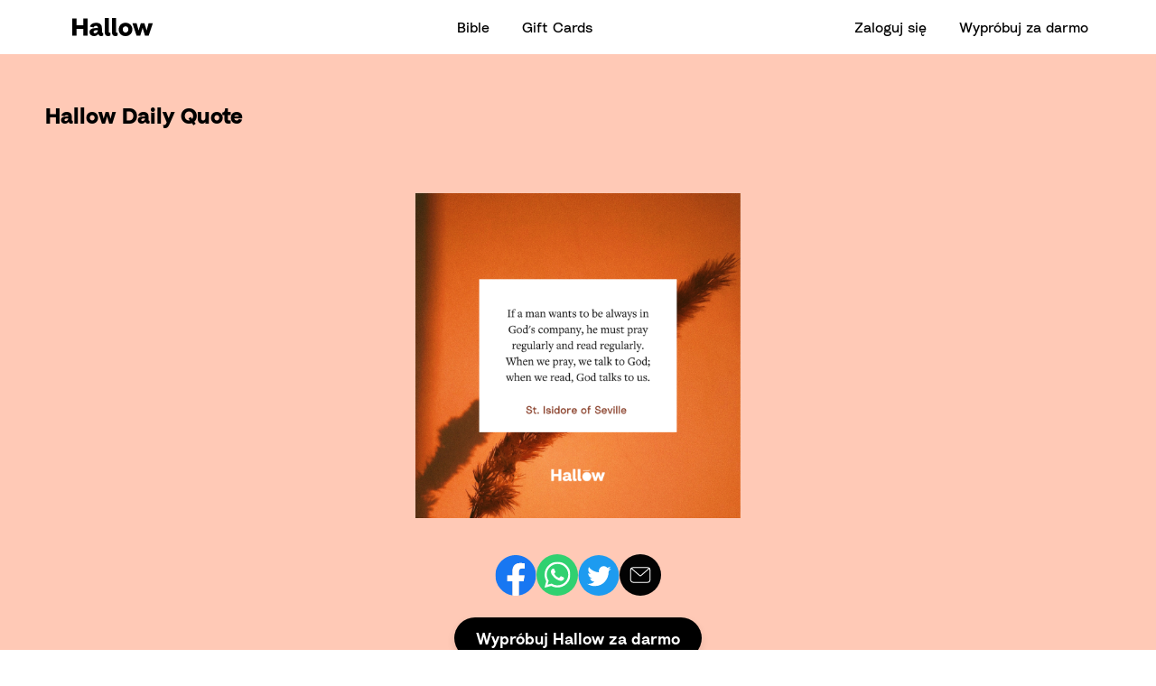

--- FILE ---
content_type: text/html; charset=UTF-8
request_url: https://hallow.com/pl/daily-quote/03-13-2022/
body_size: 27278
content:
<!doctype html>
<html lang="pl-PL">
  <head>
    <meta charset="utf-8">
    <meta http-equiv="x-ua-compatible" content="ie=edge">
    <meta name="viewport" content="width=device-width, initial-scale=1, shrink-to-fit=no">
    <link rel="preconnect" href="https://fonts.gstatic.com" crossorigin /><meta name='robots' content='noindex, follow' />
<link rel="alternate" hreflang="en" href="https://hallow.com/daily-quote/03-13-2022/" />
<link rel="alternate" hreflang="es" href="https://hallow.com/es/daily-quote/03-13-2022/" />
<link rel="alternate" hreflang="pt-br" href="https://hallow.com/pt-br/daily-quote/03-13-2022/" />
<link rel="alternate" hreflang="pl" href="https://hallow.com/pl/daily-quote/03-13-2022/" />
<link rel="alternate" hreflang="de" href="https://hallow.com/de/daily-quote/03-13-2022/" />
<link rel="alternate" hreflang="fr" href="https://hallow.com/fr/daily-quote/03-13-2022/" />
<link rel="alternate" hreflang="it" href="https://hallow.com/it/daily-quote/03-13-2022/" />
<link rel="alternate" hreflang="pt" href="https://hallow.com/pt/daily-quote/03-13-2022/" />
<link rel="alternate" hreflang="x-default" href="https://hallow.com/daily-quote/03-13-2022/" />

	<!-- This site is optimized with the Yoast SEO Premium plugin v24.3 (Yoast SEO v25.6) - https://yoast.com/wordpress/plugins/seo/ -->
	<title>03-13-2022 &#8211; Hallow</title>
	<meta property="og:locale" content="pl_PL" />
	<meta property="og:type" content="article" />
	<meta property="og:title" content="03-13-2022" />
	<meta property="og:url" content="https://hallow.com/pl/daily-quote/03-13-2022/" />
	<meta property="og:site_name" content="Hallow" />
	<meta property="article:publisher" content="https://facebook.com/hallowapp" />
	<meta property="article:modified_time" content="2022-03-15T03:50:43+00:00" />
	<meta property="og:image" content="https://hallow.com/wp-content/uploads/2022/03/03-13-22_wide.png" />
	<meta property="og:image:width" content="800" />
	<meta property="og:image:height" content="400" />
	<meta property="og:image:type" content="image/png" />
	<meta name="twitter:card" content="summary_large_image" />
	<meta name="twitter:site" content="@hallowapp" />
	<script type="application/ld+json" class="yoast-schema-graph">{"@context":"https://schema.org","@graph":[{"@type":"WebPage","@id":"https://hallow.com/pl/daily-quote/03-13-2022/","url":"https://hallow.com/pl/daily-quote/03-13-2022/","name":"03-13-2022 &#8211; Hallow","isPartOf":{"@id":"https://hallow.com/pl/#website"},"primaryImageOfPage":{"@id":"https://hallow.com/pl/daily-quote/03-13-2022/#primaryimage"},"image":{"@id":"https://hallow.com/pl/daily-quote/03-13-2022/#primaryimage"},"thumbnailUrl":"https://hallow.com/wp-content/uploads/2022/03/03-13-22_wide.png","datePublished":"2022-03-13T10:00:00+00:00","dateModified":"2022-03-15T03:50:43+00:00","breadcrumb":{"@id":"https://hallow.com/pl/daily-quote/03-13-2022/#breadcrumb"},"inLanguage":"pl-PL","potentialAction":[{"@type":"ReadAction","target":["https://hallow.com/pl/daily-quote/03-13-2022/"]}]},{"@type":"ImageObject","inLanguage":"pl-PL","@id":"https://hallow.com/pl/daily-quote/03-13-2022/#primaryimage","url":"https://hallow.com/wp-content/uploads/2022/03/03-13-22_wide.png","contentUrl":"https://hallow.com/wp-content/uploads/2022/03/03-13-22_wide.png","width":800,"height":400},{"@type":"BreadcrumbList","@id":"https://hallow.com/pl/daily-quote/03-13-2022/#breadcrumb","itemListElement":[{"@type":"ListItem","position":1,"name":"Home","item":"https://hallow.com/pl/"},{"@type":"ListItem","position":2,"name":"03-13-2022"}]},{"@type":"WebSite","@id":"https://hallow.com/pl/#website","url":"https://hallow.com/pl/","name":"Hallow","description":"Catholic Prayer and Meditation App","publisher":{"@id":"https://hallow.com/pl/#organization"},"potentialAction":[{"@type":"SearchAction","target":{"@type":"EntryPoint","urlTemplate":"https://hallow.com/pl/?s={search_term_string}"},"query-input":{"@type":"PropertyValueSpecification","valueRequired":true,"valueName":"search_term_string"}}],"inLanguage":"pl-PL"},{"@type":"Organization","@id":"https://hallow.com/pl/#organization","name":"Hallow","url":"https://hallow.com/pl/","logo":{"@type":"ImageObject","inLanguage":"pl-PL","@id":"https://hallow.com/pl/#/schema/logo/image/","url":"https://hallow.com/wp-content/uploads/2019/04/Purple-Logo.png","contentUrl":"https://hallow.com/wp-content/uploads/2019/04/Purple-Logo.png","width":1470,"height":292,"caption":"Hallow"},"image":{"@id":"https://hallow.com/pl/#/schema/logo/image/"},"sameAs":["https://facebook.com/hallowapp","https://x.com/hallowapp","https://instagram.com/hallowapp"]}]}</script>
	<!-- / Yoast SEO Premium plugin. -->


<link rel='dns-prefetch' href='//fonts.googleapis.com' />
		<style>
			.lazyload,
			.lazyloading {
				max-width: 100%;
			}
		</style>
		<link rel='stylesheet' id='block-extras-style-css' href='https://hallow.com/wp-content/plugins/block-extras/build/block-extras.css?ver=1599674370' type='text/css' media='all' />
<link rel='stylesheet' id='wp-block-library-css' href='https://hallow.com/wp-includes/css/dist/block-library/style.min.css?ver=6.6.4' type='text/css' media='all' />
<link rel='stylesheet' id='eedee-gutenslider-init-css' href='https://hallow.com/wp-content/plugins/gutenslider/build/gutenslider-init.css?ver=1701786281' type='text/css' media='all' />
<style id='classic-theme-styles-inline-css' type='text/css'>
/*! This file is auto-generated */
.wp-block-button__link{color:#fff;background-color:#32373c;border-radius:9999px;box-shadow:none;text-decoration:none;padding:calc(.667em + 2px) calc(1.333em + 2px);font-size:1.125em}.wp-block-file__button{background:#32373c;color:#fff;text-decoration:none}
</style>
<style id='global-styles-inline-css' type='text/css'>
:root{--wp--preset--aspect-ratio--square: 1;--wp--preset--aspect-ratio--4-3: 4/3;--wp--preset--aspect-ratio--3-4: 3/4;--wp--preset--aspect-ratio--3-2: 3/2;--wp--preset--aspect-ratio--2-3: 2/3;--wp--preset--aspect-ratio--16-9: 16/9;--wp--preset--aspect-ratio--9-16: 9/16;--wp--preset--color--black: #000;--wp--preset--color--cyan-bluish-gray: #abb8c3;--wp--preset--color--white: #FFF;--wp--preset--color--pale-pink: #f78da7;--wp--preset--color--vivid-red: #cf2e2e;--wp--preset--color--luminous-vivid-orange: #ff6900;--wp--preset--color--luminous-vivid-amber: #fcb900;--wp--preset--color--light-green-cyan: #7bdcb5;--wp--preset--color--vivid-green-cyan: #00d084;--wp--preset--color--pale-cyan-blue: #8ed1fc;--wp--preset--color--vivid-cyan-blue: #0693e3;--wp--preset--color--vivid-purple: #9b51e0;--wp--preset--color--dark-purple: #380268;--wp--preset--color--dark-blue: #0A045A;--wp--preset--color--dark-green: #00393D;--wp--preset--color--maroon: #640D49;--wp--preset--color--brown: #7B1219;--wp--preset--color--medium-grey: #666;--wp--preset--color--hallow-purple: #6D0EC1;--wp--preset--color--medium-blue: #235BAD;--wp--preset--color--lime-green: #A5C62C;--wp--preset--color--red: #DD223D;--wp--preset--color--scarlet: #F53210;--wp--preset--color--light-grey: #D6D6D6;--wp--preset--color--medium-purple: #C49EE7;--wp--preset--color--turquoise: #40A7BF;--wp--preset--color--green: #52AA7E;--wp--preset--color--pink: #ED759A;--wp--preset--color--orange: #F2745F;--wp--preset--color--pale-purple: #F2EDF5;--wp--preset--color--light-blue: #CFE6F9;--wp--preset--color--light-green: #B7E5CF;--wp--preset--color--light-pink: #FFE6F2;--wp--preset--color--light-orange: #FFC9B6;--wp--preset--gradient--vivid-cyan-blue-to-vivid-purple: linear-gradient(135deg,rgba(6,147,227,1) 0%,rgb(155,81,224) 100%);--wp--preset--gradient--light-green-cyan-to-vivid-green-cyan: linear-gradient(135deg,rgb(122,220,180) 0%,rgb(0,208,130) 100%);--wp--preset--gradient--luminous-vivid-amber-to-luminous-vivid-orange: linear-gradient(135deg,rgba(252,185,0,1) 0%,rgba(255,105,0,1) 100%);--wp--preset--gradient--luminous-vivid-orange-to-vivid-red: linear-gradient(135deg,rgba(255,105,0,1) 0%,rgb(207,46,46) 100%);--wp--preset--gradient--very-light-gray-to-cyan-bluish-gray: linear-gradient(135deg,rgb(238,238,238) 0%,rgb(169,184,195) 100%);--wp--preset--gradient--cool-to-warm-spectrum: linear-gradient(135deg,rgb(74,234,220) 0%,rgb(151,120,209) 20%,rgb(207,42,186) 40%,rgb(238,44,130) 60%,rgb(251,105,98) 80%,rgb(254,248,76) 100%);--wp--preset--gradient--blush-light-purple: linear-gradient(135deg,rgb(255,206,236) 0%,rgb(152,150,240) 100%);--wp--preset--gradient--blush-bordeaux: linear-gradient(135deg,rgb(254,205,165) 0%,rgb(254,45,45) 50%,rgb(107,0,62) 100%);--wp--preset--gradient--luminous-dusk: linear-gradient(135deg,rgb(255,203,112) 0%,rgb(199,81,192) 50%,rgb(65,88,208) 100%);--wp--preset--gradient--pale-ocean: linear-gradient(135deg,rgb(255,245,203) 0%,rgb(182,227,212) 50%,rgb(51,167,181) 100%);--wp--preset--gradient--electric-grass: linear-gradient(135deg,rgb(202,248,128) 0%,rgb(113,206,126) 100%);--wp--preset--gradient--midnight: linear-gradient(135deg,rgb(2,3,129) 0%,rgb(40,116,252) 100%);--wp--preset--font-size--small: 13px;--wp--preset--font-size--medium: 20px;--wp--preset--font-size--large: 36px;--wp--preset--font-size--x-large: 42px;--wp--preset--spacing--20: 0.44rem;--wp--preset--spacing--30: 0.67rem;--wp--preset--spacing--40: 1rem;--wp--preset--spacing--50: 1.5rem;--wp--preset--spacing--60: 2.25rem;--wp--preset--spacing--70: 3.38rem;--wp--preset--spacing--80: 5.06rem;--wp--preset--shadow--natural: 6px 6px 9px rgba(0, 0, 0, 0.2);--wp--preset--shadow--deep: 12px 12px 50px rgba(0, 0, 0, 0.4);--wp--preset--shadow--sharp: 6px 6px 0px rgba(0, 0, 0, 0.2);--wp--preset--shadow--outlined: 6px 6px 0px -3px rgba(255, 255, 255, 1), 6px 6px rgba(0, 0, 0, 1);--wp--preset--shadow--crisp: 6px 6px 0px rgba(0, 0, 0, 1);}:where(.is-layout-flex){gap: 0.5em;}:where(.is-layout-grid){gap: 0.5em;}body .is-layout-flex{display: flex;}.is-layout-flex{flex-wrap: wrap;align-items: center;}.is-layout-flex > :is(*, div){margin: 0;}body .is-layout-grid{display: grid;}.is-layout-grid > :is(*, div){margin: 0;}:where(.wp-block-columns.is-layout-flex){gap: 2em;}:where(.wp-block-columns.is-layout-grid){gap: 2em;}:where(.wp-block-post-template.is-layout-flex){gap: 1.25em;}:where(.wp-block-post-template.is-layout-grid){gap: 1.25em;}.has-black-color{color: var(--wp--preset--color--black) !important;}.has-cyan-bluish-gray-color{color: var(--wp--preset--color--cyan-bluish-gray) !important;}.has-white-color{color: var(--wp--preset--color--white) !important;}.has-pale-pink-color{color: var(--wp--preset--color--pale-pink) !important;}.has-vivid-red-color{color: var(--wp--preset--color--vivid-red) !important;}.has-luminous-vivid-orange-color{color: var(--wp--preset--color--luminous-vivid-orange) !important;}.has-luminous-vivid-amber-color{color: var(--wp--preset--color--luminous-vivid-amber) !important;}.has-light-green-cyan-color{color: var(--wp--preset--color--light-green-cyan) !important;}.has-vivid-green-cyan-color{color: var(--wp--preset--color--vivid-green-cyan) !important;}.has-pale-cyan-blue-color{color: var(--wp--preset--color--pale-cyan-blue) !important;}.has-vivid-cyan-blue-color{color: var(--wp--preset--color--vivid-cyan-blue) !important;}.has-vivid-purple-color{color: var(--wp--preset--color--vivid-purple) !important;}.has-black-background-color{background-color: var(--wp--preset--color--black) !important;}.has-cyan-bluish-gray-background-color{background-color: var(--wp--preset--color--cyan-bluish-gray) !important;}.has-white-background-color{background-color: var(--wp--preset--color--white) !important;}.has-pale-pink-background-color{background-color: var(--wp--preset--color--pale-pink) !important;}.has-vivid-red-background-color{background-color: var(--wp--preset--color--vivid-red) !important;}.has-luminous-vivid-orange-background-color{background-color: var(--wp--preset--color--luminous-vivid-orange) !important;}.has-luminous-vivid-amber-background-color{background-color: var(--wp--preset--color--luminous-vivid-amber) !important;}.has-light-green-cyan-background-color{background-color: var(--wp--preset--color--light-green-cyan) !important;}.has-vivid-green-cyan-background-color{background-color: var(--wp--preset--color--vivid-green-cyan) !important;}.has-pale-cyan-blue-background-color{background-color: var(--wp--preset--color--pale-cyan-blue) !important;}.has-vivid-cyan-blue-background-color{background-color: var(--wp--preset--color--vivid-cyan-blue) !important;}.has-vivid-purple-background-color{background-color: var(--wp--preset--color--vivid-purple) !important;}.has-black-border-color{border-color: var(--wp--preset--color--black) !important;}.has-cyan-bluish-gray-border-color{border-color: var(--wp--preset--color--cyan-bluish-gray) !important;}.has-white-border-color{border-color: var(--wp--preset--color--white) !important;}.has-pale-pink-border-color{border-color: var(--wp--preset--color--pale-pink) !important;}.has-vivid-red-border-color{border-color: var(--wp--preset--color--vivid-red) !important;}.has-luminous-vivid-orange-border-color{border-color: var(--wp--preset--color--luminous-vivid-orange) !important;}.has-luminous-vivid-amber-border-color{border-color: var(--wp--preset--color--luminous-vivid-amber) !important;}.has-light-green-cyan-border-color{border-color: var(--wp--preset--color--light-green-cyan) !important;}.has-vivid-green-cyan-border-color{border-color: var(--wp--preset--color--vivid-green-cyan) !important;}.has-pale-cyan-blue-border-color{border-color: var(--wp--preset--color--pale-cyan-blue) !important;}.has-vivid-cyan-blue-border-color{border-color: var(--wp--preset--color--vivid-cyan-blue) !important;}.has-vivid-purple-border-color{border-color: var(--wp--preset--color--vivid-purple) !important;}.has-vivid-cyan-blue-to-vivid-purple-gradient-background{background: var(--wp--preset--gradient--vivid-cyan-blue-to-vivid-purple) !important;}.has-light-green-cyan-to-vivid-green-cyan-gradient-background{background: var(--wp--preset--gradient--light-green-cyan-to-vivid-green-cyan) !important;}.has-luminous-vivid-amber-to-luminous-vivid-orange-gradient-background{background: var(--wp--preset--gradient--luminous-vivid-amber-to-luminous-vivid-orange) !important;}.has-luminous-vivid-orange-to-vivid-red-gradient-background{background: var(--wp--preset--gradient--luminous-vivid-orange-to-vivid-red) !important;}.has-very-light-gray-to-cyan-bluish-gray-gradient-background{background: var(--wp--preset--gradient--very-light-gray-to-cyan-bluish-gray) !important;}.has-cool-to-warm-spectrum-gradient-background{background: var(--wp--preset--gradient--cool-to-warm-spectrum) !important;}.has-blush-light-purple-gradient-background{background: var(--wp--preset--gradient--blush-light-purple) !important;}.has-blush-bordeaux-gradient-background{background: var(--wp--preset--gradient--blush-bordeaux) !important;}.has-luminous-dusk-gradient-background{background: var(--wp--preset--gradient--luminous-dusk) !important;}.has-pale-ocean-gradient-background{background: var(--wp--preset--gradient--pale-ocean) !important;}.has-electric-grass-gradient-background{background: var(--wp--preset--gradient--electric-grass) !important;}.has-midnight-gradient-background{background: var(--wp--preset--gradient--midnight) !important;}.has-small-font-size{font-size: var(--wp--preset--font-size--small) !important;}.has-medium-font-size{font-size: var(--wp--preset--font-size--medium) !important;}.has-large-font-size{font-size: var(--wp--preset--font-size--large) !important;}.has-x-large-font-size{font-size: var(--wp--preset--font-size--x-large) !important;}
:where(.wp-block-post-template.is-layout-flex){gap: 1.25em;}:where(.wp-block-post-template.is-layout-grid){gap: 1.25em;}
:where(.wp-block-columns.is-layout-flex){gap: 2em;}:where(.wp-block-columns.is-layout-grid){gap: 2em;}
:root :where(.wp-block-pullquote){font-size: 1.5em;line-height: 1.6;}
</style>
<link rel='stylesheet' id='wpml-blocks-css' href='https://hallow.com/wp-content/plugins/sitepress-multilingual-cms/dist/css/blocks/styles.css?ver=4.6.13' type='text/css' media='all' />
<link rel='stylesheet' id='pb-accordion-blocks-style-css' href='https://hallow.com/wp-content/plugins/accordion-blocks/build/index.css?ver=1.5.0' type='text/css' media='all' />
<link rel='stylesheet' id='wpml-legacy-dropdown-click-0-css' href='https://hallow.com/wp-content/plugins/sitepress-multilingual-cms/templates/language-switchers/legacy-dropdown-click/style.min.css?ver=1' type='text/css' media='all' />
<link rel='stylesheet' id='et_monarch-css-css' href='https://hallow.com/wp-content/plugins/monarch/css/style.css?ver=1.4.14' type='text/css' media='all' />
<link rel='stylesheet' id='et-gf-open-sans-css' href='https://fonts.googleapis.com/css?family=Open+Sans%3A400%2C700&#038;ver=1.3.12' type='text/css' media='all' />
<link rel='stylesheet' id='cms-navigation-style-base-css' href='https://hallow.com/wp-content/plugins/wpml-cms-nav/res/css/cms-navigation-base.css?ver=1.5.6' type='text/css' media='screen' />
<link rel='stylesheet' id='cms-navigation-style-css' href='https://hallow.com/wp-content/plugins/wpml-cms-nav/res/css/cms-navigation.css?ver=1.5.6' type='text/css' media='screen' />
<link rel='stylesheet' id='login-with-google-css' href='https://hallow.com/wp-content/plugins/login-with-google/assets/build/css/login.css?ver=1747140324' type='text/css' media='all' />
<style id='divi-builder-style-inline-inline-css' type='text/css'>
#wp-admin-bar-et-use-visual-builder a:before{font-family:ETmodules!important;content:"\e625";font-size:30px!important;width:28px;margin-top:-3px;color:#974df3!important}#wp-admin-bar-et-use-visual-builder:hover a:before{color:#fff!important}#wp-admin-bar-et-use-visual-builder:hover a,#wp-admin-bar-et-use-visual-builder a:hover{transition:background-color .5s ease;-webkit-transition:background-color .5s ease;-moz-transition:background-color .5s ease;background-color:#7e3bd0!important;color:#fff!important}* html .clearfix,:first-child+html .clearfix{zoom:1}.iphone .et_pb_section_video_bg video::-webkit-media-controls-start-playback-button{display:none!important;-webkit-appearance:none}.et_mobile_device .et_pb_section_parallax .et_pb_parallax_css{background-attachment:scroll}.et-social-facebook a.icon:before{content:"\e093"}.et-social-twitter a.icon:before{content:"\e094"}.et-social-google-plus a.icon:before{content:"\e096"}.et-social-instagram a.icon:before{content:"\e09a"}.et-social-rss a.icon:before{content:"\e09e"}.ai1ec-single-event:after{content:" ";display:table;clear:both}.evcal_event_details .evcal_evdata_cell .eventon_details_shading_bot.eventon_details_shading_bot{z-index:3}.wp-block-divi-layout{margin-bottom:1em}#et-boc .et-l{text-shadow:none}#et-boc .et-l .hentry,#et-boc .et-l a,#et-boc .et-l a:active,#et-boc .et-l blockquote,#et-boc .et-l div,#et-boc .et-l em,#et-boc .et-l form,#et-boc .et-l h1,#et-boc .et-l h2,#et-boc .et-l h3,#et-boc .et-l h4,#et-boc .et-l h5,#et-boc .et-l h6,#et-boc .et-l hr,#et-boc .et-l iframe,#et-boc .et-l img,#et-boc .et-l input,#et-boc .et-l label,#et-boc .et-l li,#et-boc .et-l object,#et-boc .et-l ol,#et-boc .et-l p,#et-boc .et-l span,#et-boc .et-l strong,#et-boc .et-l textarea,#et-boc .et-l ul,#et-boc .et-l video{text-align:inherit;margin:0;padding:0;border:none;outline:0;vertical-align:baseline;background:transparent;letter-spacing:normal;color:inherit;box-shadow:none;-webkit-box-shadow:none;-moz-box-shadow:none;text-shadow:inherit;border-radius:0;-moz-border-radius:0;-webkit-border-radius:0;transition:none}#et-boc .et-l h1,#et-boc .et-l h2,#et-boc .et-l h3,#et-boc .et-l h4,#et-boc .et-l h5,#et-boc .et-l h6{line-height:1em;padding-bottom:10px;font-weight:500;text-transform:none;font-style:normal}#et-boc .et-l ol,#et-boc .et-l ul{list-style:none;text-align:inherit}#et-boc .et-l ol li,#et-boc .et-l ul li{padding-left:0;background:none;margin-left:0}#et-boc .et-l blockquote{quotes:none}#et-boc .et-l blockquote:after,#et-boc .et-l blockquote:before{content:"";content:none}#et-boc .et-l :focus{outline:0}#et-boc .et-l article,#et-boc .et-l aside,#et-boc .et-l footer,#et-boc .et-l header,#et-boc .et-l hgroup,#et-boc .et-l nav,#et-boc .et-l section{display:block}#et-boc .et-l input[type=email],#et-boc .et-l input[type=number],#et-boc .et-l input[type=password],#et-boc .et-l input[type=text]{height:49px}#et-boc .et-l a{text-decoration:none!important}#et-boc .et-l p{padding-bottom:1em;color:inherit!important}#et-boc .et-l p:last-of-type{padding-bottom:0}#et-boc .et-l img{max-width:100%;height:auto}#et-boc .et-l embed,#et-boc .et-l iframe,#et-boc .et-l object,#et-boc .et-l video{max-width:100%}.et-db #et-boc .et-l .et_pb_widget_area .enigma_sidebar_widget #searchform .input-group-btn,.et-db #et-boc .et-l .et_pb_widget_area .widget_search .large-2,.et-db #et-boc .et-l .et_pb_widget_area .widget_search .small-2,.et-db #et-boc .et-l .et_pb_widget_area .widget_search>form>.input-group>span.input-group-btn{position:absolute;top:0;right:0;z-index:5;width:80px}.et-db #et-boc .et-l .et_pb_module a{color:#2ea3f2}.et-db #et-boc .et-l .et_pb_module .sticky h2,.et-db #et-boc .et-l .et_pb_module h2 a{color:inherit!important}.et-db #et-boc .et-l .et_pb_module input{margin:0}.et-db #et-boc .et-l .et_pb_module .post-meta{position:relative}.et-db #et-boc .et-l .et_pb_bg_layout_dark a{color:#fff}.et-db #et-boc .et-l .et-pb-slider-arrows a:before,.et-db #et-boc .et-l .et_pb_video_play:before,.et-db #et-boc .et-l ul.et_pb_member_social_links a:before{color:inherit}.et-db #et-boc .et-l ul.et_pb_social_media_follow .et_pb_social_icon a.icon{top:auto;position:relative}.et-db #et-boc .et-l .clearfix{clear:none;display:inline;display:initial}.et-db #et-boc .et-l address.clearfix,.et-db #et-boc .et-l article.clearfix,.et-db #et-boc .et-l aside.clearfix,.et-db #et-boc .et-l blockquote.clearfix,.et-db #et-boc .et-l canvas.clearfix,.et-db #et-boc .et-l dd.clearfix,.et-db #et-boc .et-l div.clearfix,.et-db #et-boc .et-l dl.clearfix,.et-db #et-boc .et-l fieldset.clearfix,.et-db #et-boc .et-l figcaption.clearfix,.et-db #et-boc .et-l figure.clearfix,.et-db #et-boc .et-l footer.clearfix,.et-db #et-boc .et-l form.clearfix,.et-db #et-boc .et-l h1.clearfix,.et-db #et-boc .et-l h2.clearfix,.et-db #et-boc .et-l h3.clearfix,.et-db #et-boc .et-l h4.clearfix,.et-db #et-boc .et-l h5.clearfix,.et-db #et-boc .et-l h6.clearfix,.et-db #et-boc .et-l header.clearfix,.et-db #et-boc .et-l hgroup.clearfix,.et-db #et-boc .et-l hr.clearfix,.et-db #et-boc .et-l main.clearfix,.et-db #et-boc .et-l nav.clearfix,.et-db #et-boc .et-l noscript.clearfix,.et-db #et-boc .et-l ol.clearfix,.et-db #et-boc .et-l output.clearfix,.et-db #et-boc .et-l p.clearfix,.et-db #et-boc .et-l pre.clearfix,.et-db #et-boc .et-l section.clearfix,.et-db #et-boc .et-l table.clearfix,.et-db #et-boc .et-l tfoot.clearfix,.et-db #et-boc .et-l ul.clearfix,.et-db #et-boc .et-l video.clearfix{display:block}.et-db #et-boc .et-l .et_main_video_container *,.et-db #et-boc .et-l .et_pb_slide_video *,.et-db #et-boc .et-l .et_pb_video_box *{height:auto}.et-db #et-boc .et-l .et_main_video_container iframe,.et-db #et-boc .et-l .et_pb_slide_video iframe,.et-db #et-boc .et-l .et_pb_video_box iframe{height:100%}.et-db #et-boc .et-l .et_pb_module ul{overflow:visible}.et-db #et-boc .et-l .et_pb_module ol,.et-db #et-boc .et-l .et_pb_module ul,ol .et-db #et-boc .et-l .et_pb_module,ul .et-db #et-boc .et-l .et_pb_module{background:transparent}.et-db #et-boc .et-l .et_pb_module h3{display:block!important}.et-db #et-boc .et-l .et_pb_module img{max-width:100%;margin:0;border:none;padding:0;background:none;border-radius:0}.et-db #et-boc .et-l .et_pb_module img:hover{opacity:1;box-shadow:none}.et-db #et-boc .et-l .et_pb_module a:not(.wc-forward),.et-db #et-boc .et-l .et_pb_module h1 a,.et-db #et-boc .et-l .et_pb_module h2 a,.et-db #et-boc .et-l .et_pb_module h3 a,.et-db #et-boc .et-l .et_pb_module h4 a,.et-db #et-boc .et-l .et_pb_module h5 a,.et-db #et-boc .et-l .et_pb_module h6 a{line-height:1em;padding-bottom:10px;font-weight:500;text-transform:none;font-style:normal}.et-db #et-boc .et-l .et_pb_module .entry-featured-image-url{padding-bottom:0}.et-db #et-boc .et-l .et_pb_module blockquote{margin:20px 0 30px;padding-left:20px;border-left:5px solid;border-color:#2ea3f2;font-style:normal}.et-db #et-boc .et-l .et_pb_module input[type=radio]{margin-right:7px}.et-db #et-boc .et-l .et_pb_module input.text:not(.qty),.et-db #et-boc .et-l .et_pb_module input.title,.et-db #et-boc .et-l .et_pb_module input[type=email],.et-db #et-boc .et-l .et_pb_module input[type=password],.et-db #et-boc .et-l .et_pb_module input[type=tel],.et-db #et-boc .et-l .et_pb_module input[type=text],.et-db #et-boc .et-l .et_pb_module input select,.et-db #et-boc .et-l .et_pb_module input textarea{border:1px solid #bbb;color:#4e4e4e;padding:5px 10px;height:auto;width:auto}.et-db #et-boc .et-l .et_pb_module #email{width:100%}.et-db #et-boc .et-l .et-pb-slider-arrows a{color:inherit}.et-db #et-boc .et-l .et_pb_post .post-meta a{color:inherit!important}.et-db #et-boc .et-l .et_pb_counter_amount_number{letter-spacing:inherit;text-decoration:inherit}.et-db #et-boc .et-l .et_pb_blurb img{width:inherit}.et-db #et-boc .et-l .comment-content *,.et-db #et-boc .et-l .et_pb_blurb_container,.et-db #et-boc .et-l .et_pb_blurb_container *,.et-db #et-boc .et-l .et_pb_blurb_content,.et-db #et-boc .et-l .et_pb_newsletter_button_text,.et-db #et-boc .et-l .et_pb_newsletter_description *,.et-db #et-boc .et-l .et_pb_promo_description,.et-db #et-boc .et-l .et_pb_promo_description *{letter-spacing:inherit}.et-db #et-boc .et-l .et_pb_image img{width:inherit}.et-db #et-boc .et-l .et_pb_image a{line-height:0;padding-bottom:0}.et-db #et-boc .et-l .et_pb_newsletter_description{letter-spacing:inherit}.et-db #et-boc .et-l .et_pb_newsletter_form p input{background-color:#fff!important;width:100%!important}.et-db #et-boc .et-l .et_pb_text *{letter-spacing:inherit}.et-db #et-boc .et-l .et-db .et_pb_section{background-color:transparent}.et-db #et-boc .et-l .et_pb_section *{-webkit-font-smoothing:antialiased}.et-db #et-boc .et-l .pagination{width:100%;clear:both}.et-db #et-boc .et-l .pagination:after,.et-db #et-boc .et-l .pagination:before{visibility:hidden}.et-db #et-boc .et-l .pagination a{width:auto;border:none;background:transparent}.et-db #et-boc .et-l .wp-pagenavi{text-align:right;border-top:1px solid #e2e2e2;padding-top:13px;clear:both;margin-bottom:30px}.et-db #et-boc .et-l .wp-pagenavi a,.et-db #et-boc .et-l .wp-pagenavi span{color:#666;margin:0 5px;text-decoration:none;font-size:14px!important;font-weight:400!important;border:none!important}.et-db #et-boc .et-l .wp-pagenavi .nextpostslink,.et-db #et-boc .et-l .wp-pagenavi .previouspostslink{color:#999!important}.et-db #et-boc .et-l .wp-pagenavi a:hover,.et-db #et-boc .et-l .wp-pagenavi span.current{color:#82c0c7!important}.et-db #et-boc .et-l .nav-previous{float:left}.et-db #et-boc .et-l .nav-next{float:right}.et-db #et-boc .et-l article .et_pb_text_color_light,.et-db #et-boc .et-l article .et_pb_text_color_light a,.et-db #et-boc .et-l article .et_pb_text_color_light a:hover,.et-db #et-boc .et-l article .et_pb_text_color_light a:visited,.et-db #et-boc .et-l article .et_pb_text_color_light blockquote{color:#fff}.et-db #et-boc .et-l .et_pb_posts .et_pb_post{padding:0;border-top:none;border-left:0;border-right:0;border-bottom:none;background:transparent;width:100%;margin-top:0}.et-db #et-boc .et-l .et_pb_posts .et_pb_post .entry-title a,.et-db #et-boc .et-l .et_pb_posts .et_pb_post .post-content,.et-db #et-boc .et-l .et_pb_posts .et_pb_post .post-content *,.et-db #et-boc .et-l .et_pb_posts .et_pb_post .post-meta a,.et-db #et-boc .et-l .et_pb_posts .et_pb_post .post-meta span{letter-spacing:inherit}.et-db #et-boc .et-l .et_pb_blog_grid blockquote:before,.et-db #et-boc .et-l .et_pb_posts blockquote:before{display:none}.et-db #et-boc .et-l .et_pb_blog_grid a.more-link,.et-db #et-boc .et-l .et_pb_posts a.more-link{position:relative;color:inherit!important;font-size:inherit;background-color:transparent!important;float:none!important;padding:0!important;text-transform:none;line-height:normal;display:block;font-family:inherit;bottom:auto;right:auto}.et-db #et-boc .et-l .et_pb_blog_grid .column{width:100%;margin:0}.et-db #et-boc .et-l .et_pb_blog_grid .et_pb_post{padding:19px!important;background-image:none!important;float:none;width:100%;margin-top:0}.et-db #et-boc .et-l .et_pb_blog_grid .et_pb_image_container{max-width:none}.et-db #et-boc .et-l .et_pb_blog_grid_wrapper .et_pb_blog_grid article{border-bottom:1px solid #ddd!important}.et-db #et-boc .et-l .et_pb_grid_item.entry{padding:0}.et-db #et-boc .et-l .et_pb_module ul,.et-db #et-boc .et-l ul.et_pb_module{margin:0}.et-db #et-boc .et-l .et_pb_module li{list-style:none}.et-db #et-boc .et-l .et_pb_module a,.et-db #et-boc .et-l .et_pb_module a:hover{text-decoration:none}.et-db #et-boc .et-l .et_pb_module h1,.et-db #et-boc .et-l .et_pb_module h2,.et-db #et-boc .et-l .et_pb_module h3,.et-db #et-boc .et-l .et_pb_module h4,.et-db #et-boc .et-l .et_pb_module h5,.et-db #et-boc .et-l .et_pb_module h6{margin:0;text-align:inherit}.et-db #et-boc .et-l .et_pb_module .column{padding:0}.et-db #et-boc .et-l .et_pb_module p{margin:0;text-align:inherit}.et-db #et-boc .et-l .et_pb_module a:focus{outline:none}.et-db #et-boc .et-l .et_pb_module img{display:inline}.et-db #et-boc .et-l .et_pb_module span.percent-value{font-size:inherit;letter-spacing:inherit}.et-db #et-boc .et-l .et_pb_module .hentry{box-shadow:none}.et-db #et-boc .et-l .et_pb_blurb_content ol,.et-db #et-boc .et-l .et_pb_blurb_content ul,.et-db #et-boc .et-l .et_pb_code ol,.et-db #et-boc .et-l .et_pb_code ul,.et-db #et-boc .et-l .et_pb_fullwidth_header .header-content ol,.et-db #et-boc .et-l .et_pb_fullwidth_header .header-content ul,.et-db #et-boc .et-l .et_pb_newsletter_description_content ol,.et-db #et-boc .et-l .et_pb_newsletter_description_content ul,.et-db #et-boc .et-l .et_pb_promo_description ol,.et-db #et-boc .et-l .et_pb_promo_description ul,.et-db #et-boc .et-l .et_pb_slide_content ol,.et-db #et-boc .et-l .et_pb_slide_content ul,.et-db #et-boc .et-l .et_pb_tab ol,.et-db #et-boc .et-l .et_pb_tab ul,.et-db #et-boc .et-l .et_pb_team_member_description ol,.et-db #et-boc .et-l .et_pb_team_member_description ul,.et-db #et-boc .et-l .et_pb_testimonial_description_inner ol,.et-db #et-boc .et-l .et_pb_testimonial_description_inner ul,.et-db #et-boc .et-l .et_pb_text ol,.et-db #et-boc .et-l .et_pb_text ul,.et-db #et-boc .et-l .et_pb_toggle_content ol,.et-db #et-boc .et-l .et_pb_toggle_content ul{margin-top:15px;margin-bottom:15px;margin-left:25px}.et-db #et-boc .et-l .et_pb_blurb_content ul li,.et-db #et-boc .et-l .et_pb_code ul li,.et-db #et-boc .et-l .et_pb_fullwidth_header .header-content ul li,.et-db #et-boc .et-l .et_pb_newsletter_description_content ul li,.et-db #et-boc .et-l .et_pb_promo_description ul li,.et-db #et-boc .et-l .et_pb_slide_content ul li,.et-db #et-boc .et-l .et_pb_tab ul li,.et-db #et-boc .et-l .et_pb_team_member_description ul li,.et-db #et-boc .et-l .et_pb_testimonial_description_inner ul li,.et-db #et-boc .et-l .et_pb_text ul li,.et-db #et-boc .et-l .et_pb_toggle_content ul li{list-style:disc}.et-db #et-boc .et-l .et_pb_blurb_content ol li,.et-db #et-boc .et-l .et_pb_code ol li,.et-db #et-boc .et-l .et_pb_fullwidth_header .header-content ol li,.et-db #et-boc .et-l .et_pb_newsletter_description_content ol li,.et-db #et-boc .et-l .et_pb_promo_description ol li,.et-db #et-boc .et-l .et_pb_slide_content ol li,.et-db #et-boc .et-l .et_pb_tab ol li,.et-db #et-boc .et-l .et_pb_team_member_description ol li,.et-db #et-boc .et-l .et_pb_testimonial_description_inner ol li,.et-db #et-boc .et-l .et_pb_text ol li,.et-db #et-boc .et-l .et_pb_toggle_content ol li{list-style:decimal}.et-db #et-boc .et-l .et_pb_section{margin-bottom:0}.et-db #et-boc .et-l .widget .widget-title,.et-db #et-boc .et-l .widget a{color:inherit}.et-db #et-boc .et-l span.et_portfolio_image{position:relative;display:block}.et-db #et-boc .et-l span.et_portfolio_image img{display:block}.et-db #et-boc .et-l .et_audio_container .mejs-time.mejs-currenttime-container.custom{line-height:18px}.et-db #et-boc .et-l hr.et_pb_module{background-color:transparent;background-image:none;margin:0;padding:0}.et-db #et-boc .et-l .et-pb-slider-arrows a,.et-db #et-boc .et-l .et_pb_blurb_container h4 a,.et-db #et-boc .et-l .et_pb_module .post-meta a,.et-db #et-boc .et-l .et_pb_module h2 a,.et-db #et-boc .et-l .et_pb_module li a,.et-db #et-boc .et-l .et_pb_portfolio_item a,.et-db #et-boc .et-l .et_pb_testimonial_meta a{border-bottom:none}.et-db #et-boc .et-l .et_pb_portfolio_filter a{letter-spacing:inherit;line-height:inherit}.et-db #et-boc .et-l .et_pb_portfolio img{width:100%}.et-db #et-boc .et-l .et_pb_filterable_portfolio.et_pb_filterable_portfolio_grid .hentry,.et-db #et-boc .et-l .et_pb_fullwidth_portfolio .hentry,.et-db #et-boc .et-l .et_pb_portfolio_grid .hentry{padding:0;border:none;clear:none}.et-db #et-boc .et-l .et_pb_filterable_portfolio .hentry:after,.et-db #et-boc .et-l .et_pb_fullwidth_portfolio .hentry:after,.et-db #et-boc .et-l .et_pb_portfolio .hentry:after,.et-db #et-boc .et-l .et_pb_portfolio_grid .hentry:after{background:transparent}.et-db #et-boc .et-l .et_pb_filterable_portfolio_grid .et_pb_portfolio_item h2{font-size:26px}.et-db #et-boc .et-l .et_pb_filterable_portfolio .et_pb_portfolio_filter a{max-width:none}.et-db #et-boc .et-l .et_pb_filterable_portfolio .et_pb_portfolio_filter li{color:#666}.et-db #et-boc .et-l .et_pb_filterable_portfolio .et_pb_portfolio_filter li a{color:inherit!important}.et-db #et-boc .et-l .et_pb_filterable_portfolio .et_pb_portfolio_filter li a:hover{color:#666!important}.et-db #et-boc .et-l .et_pb_filterable_portfolio h2 a{letter-spacing:inherit}.et-db #et-boc .et-l .et_pb_portfolio_filters li a.active{color:#82c0c7!important}.et-db #et-boc .et-l .et_pb_module .hentry.has-post-thumbnail:first-child{margin-top:0}.et-db #et-boc .et-l .et_pb_portfolio_items .hentry,.et-db #et-boc .et-l .format-quote.hentry{padding:0}.et-db #et-boc .et-l .et-bg-layout-dark{text-shadow:none;color:inherit}.et-db #et-boc .et-l .et_pb_slide_image img{margin:0}.et-db #et-boc .et-l .et_pb_slide_description h2{line-height:1em;padding-bottom:10px}.et-db #et-boc .et-l .et_pb_slider .mejs-offscreen{display:none}.et-db #et-boc .et-l .et_pb_slide_content *{letter-spacing:inherit}.et-db #et-boc .et-l .et_pb_countdown_timer .section{width:auto}.et-db #et-boc .et-l .et_pb_widget_area{max-width:100%}.et-db #et-boc .et-l .et_pb_widget_area #searchform,.et-db #et-boc .et-l .et_pb_widget_area #searchform #s,.et-db #et-boc .et-l .et_pb_widget_area *,.et-db #et-boc .et-l .et_pb_widget_area input.search-field{max-width:100%;word-wrap:break-word;box-sizing:border-box;-webkit-box-sizing:border-box;-moz-box-sizing:border-box}.et-db #et-boc .et-l .et_pb_widget_area .widget{border:none;background:transparent;padding:0;box-shadow:none}.et-db #et-boc .et-l .et_pb_widget_area .widget:after{background:transparent}.et-db #et-boc .et-l .et_pb_widget_area .widget-title{border-bottom:none}.et-db #et-boc .et-l .et_pb_widget_area>.widget-title:not(:first-child){margin-top:30px}.et-db #et-boc .et-l .et_pb_widget_area .widget-title,.et-db #et-boc .et-l .et_pb_widget_area h1:first-of-type,.et-db #et-boc .et-l .et_pb_widget_area h2:first-of-type,.et-db #et-boc .et-l .et_pb_widget_area h3:first-of-type,.et-db #et-boc .et-l .et_pb_widget_area h4:first-of-type,.et-db #et-boc .et-l .et_pb_widget_area h5:first-of-type,.et-db #et-boc .et-l .et_pb_widget_area h6:first-of-type{font-weight:500;font-style:normal}.et-db #et-boc .et-l .et_pb_widget_area .widget-title:before,.et-db #et-boc .et-l .et_pb_widget_area h1:first-of-type:before,.et-db #et-boc .et-l .et_pb_widget_area h2:first-of-type:before,.et-db #et-boc .et-l .et_pb_widget_area h3:first-of-type:before,.et-db #et-boc .et-l .et_pb_widget_area h4:first-of-type:before,.et-db #et-boc .et-l .et_pb_widget_area h5:first-of-type:before,.et-db #et-boc .et-l .et_pb_widget_area h6:first-of-type:before{display:none}.et-db #et-boc .et-l .et_pb_widget_area .widgettitle{font-size:18px;padding-bottom:10px}.et-db #et-boc .et-l .et_pb_widget_area .enigma_sidebar_widget,.et-db #et-boc .et-l .et_pb_widget_area .fwidget,.et-db #et-boc .et-l .et_pb_widget_area .sb-widget,.et-db #et-boc .et-l .et_pb_widget_area .widget,.et-db #et-boc .et-l .et_pb_widget_area .widget-box,.et-db #et-boc .et-l .et_pb_widget_area .widget-container,.et-db #et-boc .et-l .et_pb_widget_area .widget-wrapper{margin-top:0;margin-bottom:30px;color:inherit}.et-db #et-boc .et-l .et_pb_widget_area ul li{margin-top:.25em;margin-bottom:.25em;background:none;margin-left:0}.et-db #et-boc .et-l .et_pb_widget_area ul li:after,.et-db #et-boc .et-l .et_pb_widget_area ul li:before{display:none}.et-db #et-boc .et-l .et_pb_widget_area ul ul{border-top:none}.et-db #et-boc .et-l .et_pb_widget_area ul ul li{margin-top:5px;margin-left:15px}.et-db #et-boc .et-l .et_pb_widget_area ul ul li:last-child{border-bottom:none;margin-bottom:0}.et-db #et-boc .et-l .et_pb_widget_area .widgettitle:before{display:none}.et-db #et-boc .et-l .et_pb_widget_area select{margin-right:0;margin-left:0;width:auto}.et-db #et-boc .et-l .et_pb_widget_area img{max-width:100%!important}.et-db #et-boc .et-l .et_pb_widget_area .enigma_sidebar_widget ul li a{display:inline-block;margin-left:0;padding-left:0}.et-db #et-boc .et-l .et_pb_widget_area .enigma_sidebar_widget ul ul li:last-child{padding-bottom:0}.et-db #et-boc .et-l .et_pb_widget_area #searchform,.et-db #et-boc .et-l .et_pb_widget_area .widget_search form{position:relative;padding:0;background:none;margin-top:0;margin-left:0;margin-right:0;display:block;width:100%;height:auto;border:none}.et-db #et-boc .et-l .et_pb_widget_area #searchform input[type=text],.et-db #et-boc .et-l .et_pb_widget_area .enigma_sidebar_widget #searchform input[type=text],.et-db #et-boc .et-l .et_pb_widget_area .widget_search .search-field,.et-db #et-boc .et-l .et_pb_widget_area .widget_search input[type=search],.et-db #et-boc .et-l .et_pb_widget_area .widget_search input[type=text]{position:relative;margin:0;padding:.7em 90px .7em .7em!important;min-width:0;width:100%!important;height:40px!important;font-size:14px;line-height:normal;border:1px solid #ddd!important;color:#666;border-radius:3px!important;display:block;background:#fff!important;background-image:none!important;box-shadow:none!important;float:none!important}.et-db #et-boc .et-l .et_pb_widget_area .et-narrow-wrapper #searchform input[type=text]{padding-right:.7em!important}.et-db #et-boc .et-l .et_pb_widget_area #searchform input[type=submit],.et-db #et-boc .et-l .et_pb_widget_area .enigma_sidebar_widget #searchform button{background-color:#ddd!important;font-size:14px;text-transform:none!important;padding:0 .7em!important;min-width:0;width:80px!important;height:40px!important;-webkit-border-top-right-radius:3px!important;-webkit-border-bottom-right-radius:3px!important;-moz-border-radius-topright:3px!important;-moz-border-radius-bottomright:3px;border-top-right-radius:3px;border-bottom-right-radius:3px;position:absolute!important;left:auto;right:0!important;top:0!important;display:inline-block!important;clip:auto;text-align:center;box-shadow:none!important;cursor:pointer;color:#666!important;text-indent:0!important;background-image:none!important;border:none!important;margin:0!important;float:none!important}.et-db #et-boc .et-l .et_pb_widget_area .et-narrow-wrapper #searchform input[type=submit],.et-db #et-boc .et-l .et_pb_widget_area .widget_search .search-submit,.et-db #et-boc .et-l .et_pb_widget_area .widget_search button,.et-db #et-boc .et-l .et_pb_widget_area .widget_search form.searchform>button,.et-db #et-boc .et-l .et_pb_widget_area .widget_search input[type=submit]{position:relative!important;margin-top:1em!important;-webkit-border-top-left-radius:3px!important;-webkit-border-bottom-left-radius:3px!important;-moz-border-radius-topleft:3px!important;-moz-border-radius-bottomleft:3px;border-top-left-radius:3px;border-bottom-left-radius:3px}.et-db #et-boc .et-l .et_pb_widget_area .widget_search .themeform.searchform div:after,.et-db #et-boc .et-l .et_pb_widget_area .widget_search form:before{display:none}.et-db #et-boc .et-l .et_pb_widget_area .widget_search .input-group,.et-db #et-boc .et-l .et_pb_widget_area .widget_search fieldset,.et-db #et-boc .et-l .et_pb_widget_area .widget_search label{display:block;max-width:100%!important}.et-db #et-boc .et-l .et_pb_widget_area .widget_search.et-narrow-wrapper input[type=search],.et-db #et-boc .et-l .et_pb_widget_area .widget_search.et-narrow-wrapper input[type=text],.et-db #et-boc .et-l .et_pb_widget_area .widget_search.et-no-submit-button input[type=search],.et-db #et-boc .et-l .et_pb_widget_area .widget_search.et-no-submit-button input[type=text]{padding-right:.7em!important}.et-db #et-boc .et-l .et_pb_widget_area .widget_search .search-submit:hover,.et-db #et-boc .et-l .et_pb_widget_area .widget_search input[type=submit]:hover{background:#ddd}.et-db #et-boc .et-l .et_pb_widget_area .widget_search button.search-submit .screen-reader-text{display:inline-block;clip:auto;width:auto;height:auto;position:relative!important;line-height:normal;color:#666}.et-db #et-boc .et-l .et_pb_widget_area .widget_search button.search-submit:before{display:none}.et-db #et-boc .et-l .et_pb_widget_area .widget_search form.form-search .input-group-btn,.et-db #et-boc .et-l .et_pb_widget_area .widget_search form.searchform #search-button-box{position:absolute;top:0;right:0;width:80px;height:40px;z-index:12}.et-db #et-boc .et-l .et_pb_widget_area .widget_search.et-narrow-wrapper form.form-search .input-group-btn,.et-db #et-boc .et-l .et_pb_widget_area .widget_search.et-narrow-wrapper form.searchform #search-button-box,.et-db #et-boc .et-l .et_pb_widget_area .widget_search.et-no-submit-button form.form-search .input-group-btn,.et-db #et-boc .et-l .et_pb_widget_area .widget_search.et-no-submit-button form.searchform #search-button-box{position:relative!important}.et-db #et-boc .et-l .et_pb_widget_area .widget_search .seach_section fieldset{padding:0;margin:0}.et-db #et-boc .et-l .et_pb_widget_area .widget_search .seach_section fieldset .searchsub,.et-db #et-boc .et-l .et_pb_widget_area .widget_search .seach_section fieldset .searchtext{padding:0;background:none}.et-db #et-boc .et-l .et_pb_widget_area .widget_search .assistive-text,.et-db #et-boc .et-l .et_pb_widget_area .widget_search>form>div>.screen-reader-text[for=s]{display:none}.et-db #et-boc .et-l .et_pb_widget_area .widget_search .enigma_sidebar_widget .input-group{display:block}.et-db #et-boc .et-l .et_pb_widget_area .widget_search.et-narrow-wrapper>form>.input-group>span.input-group-btn,.et-db #et-boc .et-l .et_pb_widget_area .widget_search.et-no-submit-button>form>.input-group>span.input-group-btn{position:relative!important}.et-db #et-boc .et-l .et_pb_widget_area .widget_search table.searchform td.searchfield{width:auto;border:none}.et-db #et-boc .et-l .et_pb_widget_area .widget_search table.searchform td.searchbutton{border:none;background:transparent}.et-db #et-boc .et-l .et_pb_widget_area .widget_search .large-10,.et-db #et-boc .et-l .et_pb_widget_area .widget_search .small-10{width:100%}.et-db #et-boc .et-l .et_pb_widget_area .widget_search div.search-field{border:none!important;padding:0!important}.et-db #et-boc .et-l .et_pb_widget_area .widget_search #searchform:after{display:none}.et-db #et-boc .et-l .et_pb_widget_area .enigma_sidebar_widget .input-group{display:block}.et-db #et-boc .et-l .et_pb_widget_area #calendar_wrap{width:100%}.et-db #et-boc .et-l .et_pb_widget_area #wp-calendar,.et-db #et-boc .et-l .et_pb_widget_area .widget_calendar table{table-layout:fixed;width:100%;margin:0}.et-db #et-boc .et-l .et_pb_widget_area .widget_calendar table td,.et-db #et-boc .et-l .et_pb_widget_area .widget_calendar table th{background:transparent}.et-db #et-boc .et-l .et_pb_widget_area .widget_nav_menu ul,.et-db #et-boc .et-l .et_pb_widget_area .widget_nav_menu ul li{display:block}.et-db #et-boc .et-l .et_pb_widget_area .widget_nav_menu .menu{font-family:inherit}.et-db #et-boc .et-l .et_pb_widget_area .widget_nav_menu .menu-item-has-children>a:after,.et-db #et-boc .et-l .et_pb_widget_area .widget_nav_menu .menu li>ul:before{display:none}.et-db #et-boc .et-l .et_pb_newsletter input#email{float:none;max-width:100%}.et-db #et-boc .et-l .et_pb_newsletter_form input{outline:none!important;box-shadow:none!important}.et-db #et-boc .et-l .et_pb_fullwidth_header .et_pb_fullwidth_header_container{float:none}.et-db #et-boc .et-l .et_quote_content blockquote{background-color:transparent!important}.et-db #et-boc .et-l .et_pb_bg_layout_dark .widget,.et-db #et-boc .et-l .et_pb_bg_layout_dark h1 a,.et-db #et-boc .et-l .et_pb_bg_layout_dark h2 a,.et-db #et-boc .et-l .et_pb_bg_layout_dark h3 a,.et-db #et-boc .et-l .et_pb_bg_layout_dark h4 a,.et-db #et-boc .et-l .et_pb_bg_layout_dark h5 a,.et-db #et-boc .et-l .et_pb_bg_layout_dark h6 a{color:inherit!important}.et-db #et-boc .et-l .et-menu-nav{padding:0 5px;margin-bottom:0;overflow:visible!important;background:transparent;border:none}.et-db #et-boc .et-l .et-menu a{padding-top:0;color:inherit!important;background:transparent;text-decoration:inherit!important}.et-db #et-boc .et-l .et-menu a:hover{background:inherit}.et-db #et-boc .et-l .et-menu.nav li,.et-db #et-boc .et-l .et-menu.nav li a{float:none}.et-db #et-boc .et-l .et-menu.nav li ul{display:block;border-radius:0;border-left:none;border-right:none;border-bottom:none}.et-db #et-boc .et-l .et-menu.nav li li{padding:0 20px!important;border-bottom:none;background:inherit}.et-db #et-boc .et-l .et-menu.nav li li a{padding:6px 20px!important;border:none}.et-db #et-boc .et-l .et-menu.nav>li>ul{top:auto}.et-db #et-boc .et-l .et_pb_fullwidth_menu .mobile_nav,.et-db #et-boc .et-l .et_pb_menu .mobile_nav{display:block}.et-db #et-boc .et-l .et_pb_fullwidth_menu .mobile_nav>span,.et-db #et-boc .et-l .et_pb_menu .mobile_nav>span{width:auto;height:auto;top:auto;right:auto}.et-db #et-boc .et-l .et_pb_fullwidth_menu .mobile_nav.opened>span,.et-db #et-boc .et-l .et_pb_menu .mobile_nav.opened>span{transform:none}.et-db #et-boc .et-l .et_pb_fullwidth_menu .et_mobile_menu li>a,.et-db #et-boc .et-l .et_pb_menu .et_mobile_menu li>a{color:inherit!important;background:none;width:100%;padding:10px 5%!important}.et-db #et-boc .et-l .et_pb_fullwidth_menu .et_mobile_menu>.menu-item-has-children>a,.et-db #et-boc .et-l .et_pb_menu .et_mobile_menu>.menu-item-has-children>a{background-color:rgba(0,0,0,.03)}.et-db #et-boc .et-l .et_pb_fullwidth_menu .et_mobile_menu li li,.et-db #et-boc .et-l .et_pb_menu .et_mobile_menu li li{padding-left:5%!important}.et-db #et-boc .et-l ul.et_pb_member_social_links{margin-top:20px}.et-db #et-boc .et-l .mejs-container,.et-db #et-boc .et-l .mejs-container .mejs-controls,.et-db #et-boc .et-l .mejs-embed,.et-db #et-boc .et-l .mejs-embed body{background:#222}.et-db #et-boc .et-l .mejs-controls .mejs-horizontal-volume-slider .mejs-horizontal-volume-total,.et-db #et-boc .et-l .mejs-controls .mejs-time-rail .mejs-time-total{background:hsla(0,0%,100%,.33)}.et-db #et-boc .et-l .mejs-controls .mejs-time-rail .mejs-time-total{margin:5px}.et-db #et-boc .et-l .mejs-controls div.mejs-time-rail{padding-top:5px}.et-db #et-boc .et-l .mejs-controls .mejs-horizontal-volume-slider .mejs-horizontal-volume-current,.et-db #et-boc .et-l .mejs-controls .mejs-time-rail .mejs-time-loaded{background:#fff}.et-db #et-boc .et-l .mejs-controls .mejs-time-rail .mejs-time-current{background:#0073aa}.et-db #et-boc .et-l .mejs-controls .mejs-time-rail .mejs-time-float{background:#eee;border:1px solid #333;margin-left:-18px;text-align:center;color:#111}.et-db #et-boc .et-l .mejs-controls .mejs-time-rail .mejs-time-float-current{margin:2px}.et-db #et-boc .et-l .mejs-controls .mejs-time-rail .mejs-time-float-corner{border:5px solid transparent;border-top-color:#eee;border-radius:0}.et-db #et-boc .et-l .mejs-container .mejs-controls .mejs-time{color:#fff;padding:10px 3px 0;box-sizing:content-box}.et-db #et-boc .et-l .et_pb_audio_module button{box-shadow:none;text-shadow:none;min-height:0}.et-db #et-boc .et-l .et_pb_audio_module button:before{position:relative}.et-db #et-boc .et-l .et_pb_audio_module_content h2{padding-bottom:10px;line-height:1em}.et-db #et-boc .et-l .et_audio_container .mejs-mediaelement{background:transparent}.et-db #et-boc .et-l .et_audio_container .mejs-clear,.et-db #et-boc .et-l .et_audio_container .mejs-time-handle,.et-db #et-boc .et-l .et_audio_container .mejs-volume-slider{display:block!important}.et-db #et-boc .et-l .et_audio_container span.mejs-currenttime{text-shadow:none}.et-db #et-boc .et-l .et_audio_container p.et_audio_module_meta{margin-bottom:17px}.et-db #et-boc .et-l .et_audio_container .mejs-button.mejs-playpause-button,.et-db #et-boc .et-l .et_audio_container .mejs-button.mejs-playpause-button button,.et-db #et-boc .et-l .et_audio_container .mejs-button.mejs-volume-button,.et-db #et-boc .et-l .et_audio_container .mejs-button.mejs-volume-button button{border:none;box-shadow:none}.et-db #et-boc .et-l .et_audio_container .mejs-button.mejs-playpause-button button:before{top:0}.et-db #et-boc .et-l .et_audio_container .mejs-button.mejs-volume-button.mejs-mute,.et-db #et-boc .et-l .et_audio_container .mejs-button.mejs-volume-button.mejs-unmute{position:relative;float:left;clear:none!important;top:auto}.et-db #et-boc .et-l .et_audio_container .mejs-button button:focus{text-decoration:none!important}.et-db #et-boc .et-l .et_audio_container .mejs-controls{box-shadow:none;bottom:auto!important}.et-db #et-boc .et-l .et_audio_container .mejs-controls div.mejs-time-rail{width:auto!important}.et-db #et-boc .et-l .et_audio_container .mejs-controls .mejs-time-rail span{height:10px}.et-db #et-boc .et-l .et_audio_container .mejs-controls .mejs-time-rail a,.et-db #et-boc .et-l .et_audio_container .mejs-controls .mejs-time-rail span{width:auto}.et-db #et-boc .et-l .et_audio_container .mejs-controls .mejs-time-rail .mejs-time-handle{border-radius:5px}.et-db #et-boc .et-l .et_audio_container .mejs-controls .mejs-time-rail .mejs-time-float{border:none!important;color:inherit!important}.et-db #et-boc .et-l .et_audio_container .mejs-controls .mejs-horizontal-volume-slider{width:50px}.et-db #et-boc .et-l .et_audio_container span.mejs-offscreen{display:none}.et-db #et-boc .et-l .et_audio_container span.mejs-time-handle{background-color:#fff}.et-db #et-boc .et-l .et_audio_container span.mejs-time-float-current{min-width:30px}.et-db #et-boc .et-l .et_audio_container .mejs-container{background-color:transparent!important}.et-db #et-boc .et-l .et_audio_container .mejs-container span.mejs-currenttime{display:inline-block}.et-db #et-boc .et-l .et_audio_container .mejs-container .mejs-controls .mejs-time span{line-height:1em}.et-db #et-boc .et-l .et_audio_container .mejs-container .mejs-horizontal-volume-current,.et-db #et-boc .et-l .et_audio_container .mejs-container .mejs-time-current{background:#fff!important}.et-db #et-boc .et-l .et_audio_container .mejs-container .mejs-pause{top:0}.et-db #et-boc .et-l .et_audio_container button:focus{box-shadow:none}.et-db #et-boc .et-l .et_audio_container .mejs-play button:after,.et-db #et-boc .et-l .mejs-pause button:after,.et-db #et-boc .et-l .mejs-volume-button button:after{display:none!important}.et-db #et-boc .et-l .et_pb_column .et_pb_shop_grid .woocommerce ul.products li.product:nth-child(n){float:left!important}.et-db #et-boc .et-l .et_pb_module .woocommerce-page ul.products li.product,.et-db #et-boc .et-l .et_pb_module .woocommerce-page ul.products li.product h3,.et-db #et-boc .et-l .et_pb_module .woocommerce ul.products li.product,.et-db #et-boc .et-l .et_pb_module .woocommerce ul.products li.product h3{background-color:transparent}.et-db #et-boc .et-l .et_pb_module .woocommerce ul.products li.product h3{padding:.3em 0}.et-db #et-boc .et-l .et_pb_module.et_pb_shop_grid:before{display:none}.et-db #et-boc .et-l .et_pb_module .star-rating span{letter-spacing:inherit;padding-top:1.5em}.et-db #et-boc .et-l .product.et-background-image{box-shadow:none}.et-db #et-boc .et-l .et_pb_shop .onsale{box-sizing:content-box;z-index:3;background:#ef8f61;color:#fff;padding:6px 18px;font-size:20px;border-radius:3px;width:auto;height:auto;line-height:1.6em;text-transform:none;font-weight:400;min-width:0;min-height:0;position:absolute;top:20px!important;left:20px!important;right:auto;transform:none}.et-db #et-boc .et-l .et_pb_shop .featured{display:inline-block!important}.et-db #et-boc .et-l .et_pb_shop .woocommerce ul.products{margin-left:0!important}.et-db #et-boc .et-l .et_pb_shop .woocommerce ul.products .entry{overflow:visible}.et-db #et-boc .et-l .et_pb_shop .woocommerce ul.products li.last{margin-right:0!important}.et-db #et-boc .et-l .et_pb_shop .woocommerce ul.products li.product{float:left;margin:0 3.8% 2.992em 0;padding:0;position:relative;width:22.05%}.et-db #et-boc .et-l .et_pb_shop .woocommerce ul.products li.product .button{max-width:100%;white-space:normal;padding:.618em 1em}.et-db #et-boc .et-l .et_pb_shop .woocommerce ul.products li.product a img{width:100%;height:auto;display:block;margin:0 0 1em;box-shadow:none}.et-db #et-boc .et-l .et_pb_shop .woocommerce.columns-1 ul.products li.product{width:100%;margin-right:0}.et-db #et-boc .et-l .et_pb_shop .woocommerce.columns-2 ul.products li.product{width:48%}.et-db #et-boc .et-l .et_pb_shop .woocommerce.columns-3 ul.products li.product{width:30.75%}.et-db #et-boc .et-l .et_pb_shop .woocommerce.columns-5 ul.products li.product{width:16.95%}.et-db #et-boc .et-l .et_pb_shop h3:before{display:none}.et-db #et-boc .et-l .et_pb_shop .desc{width:100%}.et-db #et-boc .et-l .et_pb_shop .image_frame{width:100%;margin-bottom:15px}.et-db #et-boc .et-l .et_pb_shop .onsale>i{position:relative;top:auto;right:auto;bottom:auto;left:auto}.et-db #et-boc .et-l .et_pb_shop .onsale>span:after{display:none}.et-db #et-boc .et-l .et_pb_shop .inner_product_header{padding:0;border:none}.et-db #et-boc .et-l .et_pb_shop .isotope-item>a,.et-db #et-boc .et-l .et_pb_shop .woocommerce ul.products li.product>a{width:100%}.et-db #et-boc .et-l .et_pb_shop .rating_container,.et-db #et-boc .et-l .et_pb_shop .star-rating{float:none;position:relative;top:auto;right:auto;bottom:auto;left:auto;margin-bottom:15px}.et-db #et-boc .et-l .et_pb_shop .box-text{padding-bottom:20px}.et-db #et-boc .et-l .et_pb_shop .col-inner{padding:0 10px}.et-db #et-boc .et-l .et_pb_shop .image_frame.hover .image_wrapper img,.et-db #et-boc .et-l .et_pb_shop .image_frame:hover .image_wrapper img{top:0!important}.et-db #et-boc .et-l .et_pb_shop .et_shop_image{display:block;position:relative;line-height:.8!important;margin-bottom:10px}.et-db #et-boc .et-l .et_pb_shop .add-to-cart-button-outer,.et-db #et-boc .et-l .et_pb_shop .add_to_cart_button,.et-db #et-boc .et-l .et_pb_shop .avia_cart_buttons,.et-db #et-boc .et-l .et_pb_shop .image_links,.et-db #et-boc .et-l .et_pb_shop .product-buttons-container,.et-db #et-boc .et-l .et_pb_shop .product-thumb .button,.et-db #et-boc .et-l .et_pb_shop .show-on-hover{display:none}.et-db #et-boc .et-l .et_pb_shop .inner-wrap>a{line-height:0}.et-db #et-boc .et-l .et_pb_shop .quick-view{line-height:1em;color:#fff;padding:5px 0;text-align:center}.et-db #et-boc .et-l .et_pb_pricing .et_pb_featured_table{z-index:50}.et-db #et-boc .et-l .et_pb_pricing li span{letter-spacing:inherit}.et-db #et-boc .et-l .et_pb_tab *,.et-db #et-boc .et-l .et_pb_tabs_controls a{letter-spacing:inherit;text-decoration:inherit!important}.et-db #et-boc .et-l .et_pb_testimonial:before{visibility:visible;width:auto;height:auto}.et-db #et-boc .et-l button.et_pb_button{text-shadow:none!important;box-shadow:none!important;background-color:transparent!important;white-space:inherit}.et-db #et-boc .et-l button.et_pb_button:after{width:auto;left:auto;top:auto;background-color:transparent}.et-db #et-boc .et-l button.et_pb_button:hover{background-color:rgba(0,0,0,.05)!important}.et-db #et-boc .et-l a.et_pb_button{padding-bottom:.3em}.et-db #et-boc .et-l .et_pb_button:before{content:""}.et-db #et-boc .et-l .et_pb_contact p input{height:auto}.et-db #et-boc .et-l .et_pb_contact p input[type=text]{width:100%}.et-db #et-boc .et-l .et_pb_contact p input,.et-db #et-boc .et-l .et_pb_contact p textarea{border:none!important;border-radius:0!important;color:#999!important;padding:16px!important;max-width:100%;outline:none!important;box-shadow:none;background-color:#eee!important}.et-db #et-boc .et-l .et_pb_contact .et_pb_contact_submit{vertical-align:top}.et-db #et-boc .et-l .et_pb_contact input.et_pb_contact_captcha{display:inline-block;max-width:50px!important}.et-db #et-boc .et-l .et_pb_contact form span{width:auto}.et-db #et-boc .et-l .et_pb_contact_left p{margin:0 3% 3% 0!important;display:block}.et-db #et-boc .et-l .et_pb_contact_left p:last-child{margin-right:0!important}.et-db #et-boc .et-l .et_pb_contact_right p{margin:0!important}.et-db #et-boc .et-l hr.et_pb_divider{width:100%}.et-db #et-boc .et-l .comment-form-author,.et-db #et-boc .et-l .comment-form-email,.et-db #et-boc .et-l .comment-form-url{width:auto;float:none;margin-right:0;padding-bottom:1em}.et-db #et-boc .et-l .comment_avatar:before{display:none}.et-db #et-boc .et-l .et_pb_comments_module a.et_pb_button{border-bottom-style:solid;border-bottom-width:2px}.et-db #et-boc .et-l .et_pb_comments_module button.et_pb_button{color:inherit}.et-db #et-boc .et-l .children .comment-body,.et-db #et-boc .et-l .comment-body{border:none}.et-db #et-boc .et-l .et_pb_gallery_grid .et_pb_gallery_image{font-size:100%}.et-db #et-boc .et-l .et_pb_gallery_image a{line-height:0}.et-db #et-boc .et-l .et_pb_wc_related_products .et_shop_image{display:block;position:relative;line-height:.8!important;margin-bottom:10px}@media (min-width:981px){.et-db #et-boc .et-l .et_pb_column_3_4 .et_pb_shop_grid .columns-0 ul.products li.product.last,.et-db #et-boc .et-l .et_pb_column_4_4 .et_pb_shop_grid .columns-0 ul.products li.product.last{margin-right:5.5%!important}.et-db #et-boc .et-l .et_pb_column_2_3 .et_pb_shop_grid .columns-0 ul.products li.product.last{margin-right:8.483%!important}.et-db #et-boc .et-l .et_pb_column_1_2 .et_pb_shop_grid .columns-0 ul.products li.product.last{margin-right:11.64%!important}.et-db #et-boc .et-l .et_pb_shop_grid .columns-0 ul.products li.product.first{clear:none!important}.et-db #et-boc .et-l .et_pb_column_1_2 .et_pb_shop_grid .columns-0 ul.products li.product:nth-child(2n),.et-db #et-boc .et-l .et_pb_column_2_3 .et_pb_shop_grid .columns-0 ul.products li.product:nth-child(2n),.et-db #et-boc .et-l .et_pb_column_3_4 .et_pb_shop_grid .columns-0 ul.products li.product:nth-child(3n),.et-db #et-boc .et-l .et_pb_column_4_4 .et_pb_shop_grid .columns-0 ul.products li.product:nth-child(4n){margin-right:0!important}.et-db #et-boc .et-l .et_pb_column_1_2 .et_pb_shop_grid .columns-0 ul.products li.product:nth-child(odd),.et-db #et-boc .et-l .et_pb_column_2_3 .et_pb_shop_grid .columns-0 ul.products li.product:nth-child(odd),.et-db #et-boc .et-l .et_pb_column_3_4 .et_pb_shop_grid .columns-0 ul.products li.product:nth-child(3n+1),.et-db #et-boc .et-l .et_pb_column_4_4 .et_pb_shop_grid .columns-0 ul.products li.product:nth-child(4n+1){clear:both!important}.et-db #et-boc .et-l .et_pb_specialty_column.et_pb_column_3_4 .et_pb_column_4_4 .et_pb_shop_grid .columns-0 ul.products li.product:nth-child(4n){margin-right:7.47%!important}.et-db #et-boc .et-l .et_pb_specialty_column.et_pb_column_3_4 .et_pb_column_4_4 .et_pb_shop_grid .columns-0 ul.products li.product:nth-child(3n){margin-right:0!important}.et-db #et-boc .et-l .et_pb_specialty_column.et_pb_column_3_4 .et_pb_column_4_4 .et_pb_shop_grid .columns-0 ul.products li.product:nth-child(4n+1){clear:none!important}.et-db #et-boc .et-l .woocommerce-page.columns-6 ul.products li.product,.et-db #et-boc .et-l .woocommerce.columns-6 ul.products li.product{width:13.5%!important;margin:0 3.8% 2.992em 0!important}.et-db #et-boc .et-l .woocommerce-page.columns-6 ul.products li.product.last,.et-db #et-boc .et-l .woocommerce.columns-6 ul.products li.product.last{margin-right:0!important}.et-db #et-boc .et-l .et_pb_shop .woocommerce.columns-6 ul.products li.product:nth-child(3n+1){clear:none}.et-db #et-boc .et-l .et_pb_shop .woocommerce.columns-6 ul.products li.product.first{clear:both}.et-db #et-boc .et-l .et_pb_column_4_4 .et_pb_shop_grid .woocommerce ul.products li.product{width:20.875%!important;margin:0 5.5% 5.5% 0!important}.et-db #et-boc .et-l .et_pb_column_3_4 .et_pb_shop_grid .woocommerce ul.products li.product{width:28.353%!important;margin:0 7.47% 5.5% 0!important}.et-db #et-boc .et-l .et_pb_column_2_3 .et_pb_shop_grid .woocommerce ul.products li.product{width:45.758%!important;margin:0 8.483% 5.5% 0!important}.et-db #et-boc .et-l .et_pb_column_1_2 .et_pb_shop_grid .woocommerce ul.products li.product{width:44.18%!important;margin:0 11.64% 5.5% 0!important}.et-db #et-boc .et-l .et_pb_column_1_3 .et_pb_shop_grid .woocommerce ul.products li.product,.et-db #et-boc .et-l .et_pb_column_1_4 .et_pb_shop_grid .woocommerce ul.products li.product{margin-left:0!important;margin-right:0!important}}@media only screen and (max-width:800px){.et-db #et-boc .et-l #main .et_pb_shop_grid .products li:nth-child(3n),.et-db #et-boc .et-l #main .et_pb_shop_grid .products li:nth-child(4n){float:left!important;margin:0 9.5% 9.5% 0!important}.et-db #et-boc .et-l #main .et_pb_shop_grid .products li:nth-child(2n){margin-right:0!important}}@media only screen and (min-width:768px) and (max-width:980px){.et-db #et-boc .et-l .et_pb_shop ul.products li.product:nth-child(odd){clear:none!important}.et-db #et-boc .et-l .et_pb_column .woocommerce ul.products li.product:nth-child(3n+1){clear:both!important}}.et-db #et-boc .et-l ul.products li.product .onsale{display:block}.et-db #et-boc .et-l ul.products li.product .star-rating{margin-top:5px}.et-db #et-boc .et-l ul.products li.product .price{position:relative;top:auto;right:auto;left:auto}.et-db #et-boc .et-l ul.products li.product .price:after{display:none}.et-db #et-boc .et-l ul.products li.product .price del{display:block;margin-bottom:10px}.et-db #et-boc .et-l ul.products li.product .price ins{margin-left:0}.et-db #et-boc .et-l ul.products li.product .price ins:before{content:""!important}.et-db #et-boc .et-l *{box-sizing:border-box}.et-db #et-boc .et-l #et-info-email:before,.et-db #et-boc .et-l #et-info-phone:before,.et-db #et-boc .et-l #et_search_icon:before,.et-db #et-boc .et-l .comment-reply-link:after,.et-db #et-boc .et-l .et-cart-info span:before,.et-db #et-boc .et-l .et-pb-arrow-next:before,.et-db #et-boc .et-l .et-pb-arrow-prev:before,.et-db #et-boc .et-l .et-social-icon a:before,.et-db #et-boc .et-l .et_audio_container .mejs-playpause-button button:before,.et-db #et-boc .et-l .et_audio_container .mejs-volume-button button:before,.et-db #et-boc .et-l .et_overlay:before,.et-db #et-boc .et-l .et_password_protected_form .et_submit_button:after,.et-db #et-boc .et-l .et_pb_button:after,.et-db #et-boc .et-l .et_pb_contact_reset:after,.et-db #et-boc .et-l .et_pb_contact_submit:after,.et-db #et-boc .et-l .et_pb_font_icon:before,.et-db #et-boc .et-l .et_pb_newsletter_button:after,.et-db #et-boc .et-l .et_pb_pricing_table_button:after,.et-db #et-boc .et-l .et_pb_promo_button:after,.et-db #et-boc .et-l .et_pb_testimonial:before,.et-db #et-boc .et-l .et_pb_toggle_title:before,.et-db #et-boc .et-l .form-submit .et_pb_button:after,.et-db #et-boc .et-l .mobile_menu_bar:before,.et-db #et-boc .et-l a.et_pb_more_button:after{font-family:ETmodules!important;speak:none;font-style:normal;font-weight:400;font-feature-settings:normal;font-variant:normal;text-transform:none;line-height:1;-webkit-font-smoothing:antialiased;-moz-osx-font-smoothing:grayscale;text-shadow:0 0;direction:ltr}.et-db #et-boc .et-l .et_pb_custom_button_icon.et_pb_button:after,.et-db #et-boc .et-l .et_pb_login .et_pb_custom_button_icon.et_pb_button:after,.et-db #et-boc .et-l .et_pb_woo_custom_button_icon .button.et_pb_custom_button_icon.et_pb_button:after,.et-db #et-boc .et-l .et_pb_woo_custom_button_icon .button.et_pb_custom_button_icon.et_pb_button:hover:after{content:attr(data-icon)}.et-db #et-boc .et-l .et-pb-icon{font-family:ETmodules;content:attr(data-icon);speak:none;font-weight:400;font-feature-settings:normal;font-variant:normal;text-transform:none;line-height:1;-webkit-font-smoothing:antialiased;font-size:96px;font-style:normal;display:inline-block;box-sizing:border-box;direction:ltr}.et-db #et-boc .et-l #et-ajax-saving{display:none;transition:background .3s,box-shadow .3s;box-shadow:0 0 60px rgba(0,139,219,.247059);position:fixed;top:50%;left:50%;width:50px;height:50px;background:#fff;border-radius:50px;margin:-25px 0 0 -25px;z-index:999999;text-align:center}.et-db #et-boc .et-l #et-ajax-saving img{margin:9px}.et-db #et-boc .et-l .et-safe-mode-indicator,.et-db #et-boc .et-l .et-safe-mode-indicator:focus,.et-db #et-boc .et-l .et-safe-mode-indicator:hover{box-shadow:0 5px 10px rgba(41,196,169,.15);background:#29c4a9;color:#fff;font-size:14px;font-weight:600;padding:12px;line-height:16px;border-radius:3px;position:fixed;bottom:30px;right:30px;z-index:999999;text-decoration:none;font-family:Open Sans,sans-serif;-webkit-font-smoothing:antialiased;-moz-osx-font-smoothing:grayscale}.et-db #et-boc .et-l .et_pb_button{font-size:20px;font-weight:500;padding:.3em 1em;line-height:1.7em!important;background-color:transparent;background-size:cover;background-position:50%;background-repeat:no-repeat;position:relative;border:2px solid;border-radius:3px;transition-duration:.2s;transition-property:all!important}.et-db #et-boc .et-l .et_pb_button_inner{position:relative}.et-db #et-boc .et-l .et_pb_button:hover,.et-db #et-boc .et-l .et_pb_module .et_pb_button:hover{border:2px solid transparent;padding:.3em 2em .3em .7em}.et-db #et-boc .et-l .et_pb_button:hover{background-color:hsla(0,0%,100%,.2)}.et-db #et-boc .et-l .et_pb_bg_layout_light.et_pb_button:hover,.et-db #et-boc .et-l .et_pb_bg_layout_light .et_pb_button:hover{background-color:rgba(0,0,0,.05)}.et-db #et-boc .et-l .et_pb_button:after,.et-db #et-boc .et-l .et_pb_button:before{font-size:32px;line-height:1em;content:"\35";opacity:0;position:absolute;margin-left:-1em;transition:all .2s;text-transform:none;font-feature-settings:"kern" off;font-variant:none;font-style:normal;font-weight:400;text-shadow:none}.et-db #et-boc .et-l .et_pb_button.et_hover_enabled:hover:after,.et-db #et-boc .et-l .et_pb_button.et_pb_hovered:hover:after{transition:none!important}.et-db #et-boc .et-l .et_pb_button:before{display:none}.et-db #et-boc .et-l .et_pb_button:hover:after{opacity:1;margin-left:0}.et-db #et-boc .et-l .et_pb_column_1_3 h1,.et-db #et-boc .et-l .et_pb_column_1_4 h1,.et-db #et-boc .et-l .et_pb_column_1_5 h1,.et-db #et-boc .et-l .et_pb_column_1_6 h1,.et-db #et-boc .et-l .et_pb_column_2_5 h1{font-size:26px}.et-db #et-boc .et-l .et_pb_column_1_3 h2,.et-db #et-boc .et-l .et_pb_column_1_4 h2,.et-db #et-boc .et-l .et_pb_column_1_5 h2,.et-db #et-boc .et-l .et_pb_column_1_6 h2,.et-db #et-boc .et-l .et_pb_column_2_5 h2{font-size:23px}.et-db #et-boc .et-l .et_pb_column_1_3 h3,.et-db #et-boc .et-l .et_pb_column_1_4 h3,.et-db #et-boc .et-l .et_pb_column_1_5 h3,.et-db #et-boc .et-l .et_pb_column_1_6 h3,.et-db #et-boc .et-l .et_pb_column_2_5 h3{font-size:20px}.et-db #et-boc .et-l .et_pb_column_1_3 h4,.et-db #et-boc .et-l .et_pb_column_1_4 h4,.et-db #et-boc .et-l .et_pb_column_1_5 h4,.et-db #et-boc .et-l .et_pb_column_1_6 h4,.et-db #et-boc .et-l .et_pb_column_2_5 h4{font-size:18px}.et-db #et-boc .et-l .et_pb_column_1_3 h5,.et-db #et-boc .et-l .et_pb_column_1_4 h5,.et-db #et-boc .et-l .et_pb_column_1_5 h5,.et-db #et-boc .et-l .et_pb_column_1_6 h5,.et-db #et-boc .et-l .et_pb_column_2_5 h5{font-size:16px}.et-db #et-boc .et-l .et_pb_column_1_3 h6,.et-db #et-boc .et-l .et_pb_column_1_4 h6,.et-db #et-boc .et-l .et_pb_column_1_5 h6,.et-db #et-boc .et-l .et_pb_column_1_6 h6,.et-db #et-boc .et-l .et_pb_column_2_5 h6{font-size:15px}.et-db #et-boc .et-l .et_pb_bg_layout_dark,.et-db #et-boc .et-l .et_pb_bg_layout_dark h1,.et-db #et-boc .et-l .et_pb_bg_layout_dark h2,.et-db #et-boc .et-l .et_pb_bg_layout_dark h3,.et-db #et-boc .et-l .et_pb_bg_layout_dark h4,.et-db #et-boc .et-l .et_pb_bg_layout_dark h5,.et-db #et-boc .et-l .et_pb_bg_layout_dark h6{color:#fff!important}.et-db #et-boc .et-l .et_pb_module.et_pb_text_align_left{text-align:left}.et-db #et-boc .et-l .et_pb_module.et_pb_text_align_center{text-align:center}.et-db #et-boc .et-l .et_pb_module.et_pb_text_align_right{text-align:right}.et-db #et-boc .et-l .et_pb_module.et_pb_text_align_justified{text-align:justify}.et-db #et-boc .et-l .clearfix:after{visibility:hidden;display:block;font-size:0;content:" ";clear:both;height:0}.et-db #et-boc .et-l .et_pb_bg_layout_light .et_pb_more_button{color:#2ea3f2}.et-db #et-boc .et-l .et_builder_inner_content{position:relative;z-index:1}header .et-db #et-boc .et-l .et_builder_inner_content{z-index:2}.et-db #et-boc .et-l .et_pb_css_mix_blend_mode_passthrough{mix-blend-mode:unset!important}.et-db #et-boc .et-l .et_pb_image_container{margin:-20px -20px 29px}.et-db #et-boc .et-l .et_pb_module_inner{position:relative}.et-db #et-boc .et-l .et_hover_enabled_preview{z-index:2}.et-db #et-boc .et-l .et_hover_enabled:hover{position:relative;z-index:2}.et-db #et-boc .et-l .et_pb_all_tabs,.et-db #et-boc .et-l .et_pb_module,.et-db #et-boc .et-l .et_pb_posts_nav a,.et-db #et-boc .et-l .et_pb_tab,.et-db #et-boc .et-l .et_pb_with_background{position:relative;background-size:cover;background-position:50%;background-repeat:no-repeat}.et-db #et-boc .et-l .et_pb_background_mask,.et-db #et-boc .et-l .et_pb_background_pattern{bottom:0;left:0;position:absolute;right:0;top:0}.et-db #et-boc .et-l .et_pb_background_mask{background-size:calc(100% + 2px) calc(100% + 2px);background-repeat:no-repeat;background-position:50%;overflow:hidden}.et-db #et-boc .et-l .et_pb_background_pattern{background-position:0 0;background-repeat:repeat}.et-db #et-boc .et-l .et_pb_with_border{position:relative;border:0 solid #333}.et-db #et-boc .et-l .post-password-required .et_pb_row{padding:0;width:100%}.et-db #et-boc .et-l .post-password-required .et_password_protected_form{min-height:0}body.et_pb_pagebuilder_layout.et_pb_show_title .et-db #et-boc .et-l .post-password-required .et_password_protected_form h1,body:not(.et_pb_pagebuilder_layout) .et-db #et-boc .et-l .post-password-required .et_password_protected_form h1{display:none}.et-db #et-boc .et-l .et_pb_no_bg{padding:0!important}.et-db #et-boc .et-l .et_overlay.et_pb_inline_icon:before,.et-db #et-boc .et-l .et_pb_inline_icon:before{content:attr(data-icon)}.et-db #et-boc .et-l .et_pb_more_button{color:inherit;text-shadow:none;text-decoration:none;display:inline-block;margin-top:20px}.et-db #et-boc .et-l .et_parallax_bg_wrap{overflow:hidden;position:absolute;top:0;right:0;bottom:0;left:0}.et-db #et-boc .et-l .et_parallax_bg{background-repeat:no-repeat;background-position:top;background-size:cover;position:absolute;bottom:0;left:0;width:100%;height:100%;display:block}.et-db #et-boc .et-l .et_parallax_bg.et_parallax_bg__hover,.et-db #et-boc .et-l .et_parallax_bg.et_parallax_bg_phone,.et-db #et-boc .et-l .et_parallax_bg.et_parallax_bg_tablet,.et-db #et-boc .et-l .et_parallax_gradient.et_parallax_gradient__hover,.et-db #et-boc .et-l .et_parallax_gradient.et_parallax_gradient_phone,.et-db #et-boc .et-l .et_parallax_gradient.et_parallax_gradient_tablet,.et-db #et-boc .et-l .et_pb_section_parallax_hover:hover .et_parallax_bg:not(.et_parallax_bg__hover),.et-db #et-boc .et-l .et_pb_section_parallax_hover:hover .et_parallax_gradient:not(.et_parallax_gradient__hover){display:none}.et-db #et-boc .et-l .et_pb_section_parallax_hover:hover .et_parallax_bg.et_parallax_bg__hover,.et-db #et-boc .et-l .et_pb_section_parallax_hover:hover .et_parallax_gradient.et_parallax_gradient__hover{display:block}.et-db #et-boc .et-l .et_parallax_gradient{bottom:0;display:block;left:0;position:absolute;right:0;top:0}.et-db #et-boc .et-l .et_pb_module.et_pb_section_parallax,.et-db #et-boc .et-l .et_pb_posts_nav a.et_pb_section_parallax,.et-db #et-boc .et-l .et_pb_tab.et_pb_section_parallax{position:relative}.et-db #et-boc .et-l .et_pb_section_parallax .et_pb_parallax_css,.et-db #et-boc .et-l .et_pb_slides .et_parallax_bg.et_pb_parallax_css{background-attachment:fixed}.et-db #et-boc .et-l body.et-bfb .et_pb_section_parallax .et_pb_parallax_css,.et-db #et-boc .et-l body.et-bfb .et_pb_slides .et_parallax_bg.et_pb_parallax_css{background-attachment:scroll;bottom:auto}.et-db #et-boc .et-l .et_pb_section_parallax.et_pb_column .et_pb_module,.et-db #et-boc .et-l .et_pb_section_parallax.et_pb_row .et_pb_column,.et-db #et-boc .et-l .et_pb_section_parallax.et_pb_row .et_pb_module{z-index:9;position:relative}.et-db #et-boc .et-l .et_pb_more_button:hover:after{opacity:1;margin-left:0}.et-db #et-boc .et-l .et_pb_preload .et_pb_section_video_bg,.et-db #et-boc .et-l .et_pb_preload>div{visibility:hidden}.et-db #et-boc .et-l .et_pb_preload,.et-db #et-boc .et-l .et_pb_section.et_pb_section_video.et_pb_preload{position:relative;background:#464646!important}.et-db #et-boc .et-l .et_pb_preload:before{content:"";position:absolute;top:50%;left:50%;background:url(https://hallow.com/wp-content/plugins/divi-builder/core/admin/images/loader.gif) no-repeat;border-radius:32px;width:32px;height:32px;margin:-16px 0 0 -16px}.et-db #et-boc .et-l .box-shadow-overlay{position:absolute;top:0;left:0;width:100%;height:100%;z-index:10;pointer-events:none}.et-db #et-boc .et-l .et_pb_section>.box-shadow-overlay~.et_pb_row{z-index:11}.et-db #et-boc .et-l body.safari .section_has_divider{will-change:transform}.et-db #et-boc .et-l .et_pb_row>.box-shadow-overlay{z-index:8}.et-db #et-boc .et-l .has-box-shadow-overlay{position:relative}.et-db #et-boc .et-l .et_clickable{cursor:pointer}.et-db #et-boc .et-l .screen-reader-text{border:0;clip:rect(1px,1px,1px,1px);-webkit-clip-path:inset(50%);clip-path:inset(50%);height:1px;margin:-1px;overflow:hidden;padding:0;position:absolute!important;width:1px;word-wrap:normal!important}.et-db #et-boc .et-l .et_multi_view_hidden,.et-db #et-boc .et-l .et_multi_view_hidden_image{display:none!important}@keyframes multi-view-image-fade{0%{opacity:0}10%{opacity:.1}20%{opacity:.2}30%{opacity:.3}40%{opacity:.4}50%{opacity:.5}60%{opacity:.6}70%{opacity:.7}80%{opacity:.8}90%{opacity:.9}to{opacity:1}}.et-db #et-boc .et-l .et_multi_view_image__loading{visibility:hidden}.et-db #et-boc .et-l .et_multi_view_image__loaded{-webkit-animation:multi-view-image-fade .5s;animation:multi-view-image-fade .5s}.et-db #et-boc .et-l #et-pb-motion-effects-offset-tracker{visibility:hidden!important;opacity:0;position:absolute;top:0;left:0}.et-db #et-boc .et-l .et-pb-before-scroll-animation{opacity:0}.et-db #et-boc .et-l header.et-l.et-l--header:after{clear:both;display:block;content:""}.et-db #et-boc .et-l .et_pb_module{-webkit-animation-timing-function:linear;animation-timing-function:linear;-webkit-animation-duration:.2s;animation-duration:.2s}@-webkit-keyframes fadeBottom{0%{opacity:0;transform:translateY(10%)}to{opacity:1;transform:translateY(0)}}@keyframes fadeBottom{0%{opacity:0;transform:translateY(10%)}to{opacity:1;transform:translateY(0)}}@-webkit-keyframes fadeLeft{0%{opacity:0;transform:translateX(-10%)}to{opacity:1;transform:translateX(0)}}@keyframes fadeLeft{0%{opacity:0;transform:translateX(-10%)}to{opacity:1;transform:translateX(0)}}@-webkit-keyframes fadeRight{0%{opacity:0;transform:translateX(10%)}to{opacity:1;transform:translateX(0)}}@keyframes fadeRight{0%{opacity:0;transform:translateX(10%)}to{opacity:1;transform:translateX(0)}}@-webkit-keyframes fadeTop{0%{opacity:0;transform:translateY(-10%)}to{opacity:1;transform:translateX(0)}}@keyframes fadeTop{0%{opacity:0;transform:translateY(-10%)}to{opacity:1;transform:translateX(0)}}@-webkit-keyframes fadeIn{0%{opacity:0}to{opacity:1}}@keyframes fadeIn{0%{opacity:0}to{opacity:1}}.et-db #et-boc .et-l .et-waypoint:not(.et_pb_counters){opacity:0}@media (min-width:981px){.et-db #et-boc .et-l .et_pb_section.et_section_specialty div.et_pb_row .et_pb_column .et_pb_column .et_pb_module.et-last-child,.et-db #et-boc .et-l .et_pb_section.et_section_specialty div.et_pb_row .et_pb_column .et_pb_column .et_pb_module:last-child,.et-db #et-boc .et-l .et_pb_section.et_section_specialty div.et_pb_row .et_pb_column .et_pb_row_inner .et_pb_column .et_pb_module.et-last-child,.et-db #et-boc .et-l .et_pb_section.et_section_specialty div.et_pb_row .et_pb_column .et_pb_row_inner .et_pb_column .et_pb_module:last-child,.et-db #et-boc .et-l .et_pb_section div.et_pb_row .et_pb_column .et_pb_module.et-last-child,.et-db #et-boc .et-l .et_pb_section div.et_pb_row .et_pb_column .et_pb_module:last-child{margin-bottom:0}}@media (max-width:980px){.et-db #et-boc .et-l .et_overlay.et_pb_inline_icon_tablet:before,.et-db #et-boc .et-l .et_pb_inline_icon_tablet:before{content:attr(data-icon-tablet)}.et-db #et-boc .et-l .et_parallax_bg.et_parallax_bg_tablet_exist,.et-db #et-boc .et-l .et_parallax_gradient.et_parallax_gradient_tablet_exist{display:none}.et-db #et-boc .et-l .et_parallax_bg.et_parallax_bg_tablet,.et-db #et-boc .et-l .et_parallax_gradient.et_parallax_gradient_tablet{display:block}.et-db #et-boc .et-l .et_pb_column .et_pb_module{margin-bottom:30px}.et-db #et-boc .et-l .et_pb_row .et_pb_column .et_pb_module.et-last-child,.et-db #et-boc .et-l .et_pb_row .et_pb_column .et_pb_module:last-child,.et-db #et-boc .et-l .et_section_specialty .et_pb_row .et_pb_column .et_pb_module.et-last-child,.et-db #et-boc .et-l .et_section_specialty .et_pb_row .et_pb_column .et_pb_module:last-child{margin-bottom:0}.et-db #et-boc .et-l .et_pb_more_button{display:inline-block!important}.et-db #et-boc .et-l .et_pb_bg_layout_light_tablet.et_pb_button,.et-db #et-boc .et-l .et_pb_bg_layout_light_tablet.et_pb_module.et_pb_button,.et-db #et-boc .et-l .et_pb_bg_layout_light_tablet .et_pb_more_button{color:#2ea3f2}.et-db #et-boc .et-l .et_pb_bg_layout_light_tablet .et_pb_forgot_password a{color:#666}.et-db #et-boc .et-l .et_pb_bg_layout_light_tablet h1,.et-db #et-boc .et-l .et_pb_bg_layout_light_tablet h2,.et-db #et-boc .et-l .et_pb_bg_layout_light_tablet h3,.et-db #et-boc .et-l .et_pb_bg_layout_light_tablet h4,.et-db #et-boc .et-l .et_pb_bg_layout_light_tablet h5,.et-db #et-boc .et-l .et_pb_bg_layout_light_tablet h6{color:#333!important}.et_pb_module .et-db #et-boc .et-l .et_pb_bg_layout_light_tablet.et_pb_button{color:#2ea3f2!important}.et-db #et-boc .et-l .et_pb_bg_layout_light_tablet{color:#666!important}.et-db #et-boc .et-l .et_pb_bg_layout_dark_tablet,.et-db #et-boc .et-l .et_pb_bg_layout_dark_tablet h1,.et-db #et-boc .et-l .et_pb_bg_layout_dark_tablet h2,.et-db #et-boc .et-l .et_pb_bg_layout_dark_tablet h3,.et-db #et-boc .et-l .et_pb_bg_layout_dark_tablet h4,.et-db #et-boc .et-l .et_pb_bg_layout_dark_tablet h5,.et-db #et-boc .et-l .et_pb_bg_layout_dark_tablet h6{color:#fff!important}.et-db #et-boc .et-l .et_pb_bg_layout_dark_tablet.et_pb_button,.et-db #et-boc .et-l .et_pb_bg_layout_dark_tablet.et_pb_module.et_pb_button,.et-db #et-boc .et-l .et_pb_bg_layout_dark_tablet .et_pb_more_button{color:inherit}.et-db #et-boc .et-l .et_pb_bg_layout_dark_tablet .et_pb_forgot_password a{color:#fff}.et-db #et-boc .et-l .et_pb_module.et_pb_text_align_left-tablet{text-align:left}.et-db #et-boc .et-l .et_pb_module.et_pb_text_align_center-tablet{text-align:center}.et-db #et-boc .et-l .et_pb_module.et_pb_text_align_right-tablet{text-align:right}.et-db #et-boc .et-l .et_pb_module.et_pb_text_align_justified-tablet{text-align:justify}}@media (max-width:767px){.et-db #et-boc .et-l .et_pb_more_button{display:inline-block!important}.et-db #et-boc .et-l .et_overlay.et_pb_inline_icon_phone:before,.et-db #et-boc .et-l .et_pb_inline_icon_phone:before{content:attr(data-icon-phone)}.et-db #et-boc .et-l .et_parallax_bg.et_parallax_bg_phone_exist,.et-db #et-boc .et-l .et_parallax_gradient.et_parallax_gradient_phone_exist{display:none}.et-db #et-boc .et-l .et_parallax_bg.et_parallax_bg_phone,.et-db #et-boc .et-l .et_parallax_gradient.et_parallax_gradient_phone{display:block}.et-db #et-boc .et-l .et-hide-mobile{display:none!important}.et-db #et-boc .et-l .et_pb_bg_layout_light_phone.et_pb_button,.et-db #et-boc .et-l .et_pb_bg_layout_light_phone.et_pb_module.et_pb_button,.et-db #et-boc .et-l .et_pb_bg_layout_light_phone .et_pb_more_button{color:#2ea3f2}.et-db #et-boc .et-l .et_pb_bg_layout_light_phone .et_pb_forgot_password a{color:#666}.et-db #et-boc .et-l .et_pb_bg_layout_light_phone h1,.et-db #et-boc .et-l .et_pb_bg_layout_light_phone h2,.et-db #et-boc .et-l .et_pb_bg_layout_light_phone h3,.et-db #et-boc .et-l .et_pb_bg_layout_light_phone h4,.et-db #et-boc .et-l .et_pb_bg_layout_light_phone h5,.et-db #et-boc .et-l .et_pb_bg_layout_light_phone h6{color:#333!important}.et_pb_module .et-db #et-boc .et-l .et_pb_bg_layout_light_phone.et_pb_button{color:#2ea3f2!important}.et-db #et-boc .et-l .et_pb_bg_layout_light_phone{color:#666!important}.et-db #et-boc .et-l .et_pb_bg_layout_dark_phone,.et-db #et-boc .et-l .et_pb_bg_layout_dark_phone h1,.et-db #et-boc .et-l .et_pb_bg_layout_dark_phone h2,.et-db #et-boc .et-l .et_pb_bg_layout_dark_phone h3,.et-db #et-boc .et-l .et_pb_bg_layout_dark_phone h4,.et-db #et-boc .et-l .et_pb_bg_layout_dark_phone h5,.et-db #et-boc .et-l .et_pb_bg_layout_dark_phone h6{color:#fff!important}.et-db #et-boc .et-l .et_pb_bg_layout_dark_phone.et_pb_button,.et-db #et-boc .et-l .et_pb_bg_layout_dark_phone.et_pb_module.et_pb_button,.et-db #et-boc .et-l .et_pb_bg_layout_dark_phone .et_pb_more_button{color:inherit}.et_pb_module .et-db #et-boc .et-l .et_pb_bg_layout_dark_phone.et_pb_button{color:#fff!important}.et-db #et-boc .et-l .et_pb_bg_layout_dark_phone .et_pb_forgot_password a{color:#fff}.et-db #et-boc .et-l .et_pb_module.et_pb_text_align_left-phone{text-align:left}.et-db #et-boc .et-l .et_pb_module.et_pb_text_align_center-phone{text-align:center}.et-db #et-boc .et-l .et_pb_module.et_pb_text_align_right-phone{text-align:right}.et-db #et-boc .et-l .et_pb_module.et_pb_text_align_justified-phone{text-align:justify}}@media (max-width:479px){.et-db #et-boc .et-l a.et_pb_more_button{display:block}}@media (min-width:768px) and (max-width:980px){.et-db #et-boc .et-l [data-et-multi-view-load-tablet-hidden=true]:not(.et_multi_view_swapped){display:none!important}}@media (max-width:767px){.et-db #et-boc .et-l [data-et-multi-view-load-phone-hidden=true]:not(.et_multi_view_swapped){display:none!important}}.et-db #et-boc .et-l .et_pb_menu.et_pb_menu--style-inline_centered_logo .et_pb_menu__menu nav ul{justify-content:center}@-webkit-keyframes multi-view-image-fade{0%{transform:scale(1);opacity:1}50%{transform:scale(1.01);opacity:1}to{transform:scale(1);opacity:1}}.et-db #et-boc .et-l .et_pb_section .et_pb_row{width:100%}.et-db #et-boc .et-l .et_pb_with_background .et_pb_row,.et-db #et-boc .et-l .single.et_full_width_page .et_pb_row,.et-db #et-boc .et-l .single.et_full_width_portfolio_page .et_pb_row{width:80%}.et-db #et-boc .et-l .et_pb_row.et_pb_row_fullwidth,.et-db #et-boc .et-l .et_pb_specialty_fullwidth>.et_pb_row.et_pb_row_fullwidth{width:100%!important;max-width:100%!important}.et-db #et-boc .et-l .et_pb_with_background .et_pb_row.et_pb_row_fullwidth,.et-db #et-boc .et-l .et_pb_with_background.et_pb_specialty_fullwidth>.et_pb_row.et_pb_row_fullwidth,.et-db #et-boc .et-l .single.et_full_width_page .et_pb_row.et_pb_row_fullwidth,.et-db #et-boc .et-l .single.et_full_width_page .et_pb_specialty_fullwidth>.et_pb_row.et_pb_row_fullwidth,.et-db #et-boc .et-l .single.et_full_width_portfolio_page .et_pb_row.et_pb_row_fullwidth,.et-db #et-boc .et-l .single.et_full_width_portfolio_page .et_pb_specialty_fullwidth>.et_pb_row.et_pb_row_fullwidth{width:89%!important;max-width:89%!important}.et-db .mfp-ready.mfp-fade .mfp-figure{opacity:1}.et-db .mfp-image-holder .mfp-arrow{border:none!important;opacity:.55;width:48px!important;height:48px!important}.et-db .mfp-image-holder .mfp-arrow:after{background:none;opacity:1;transform:none!important}.et-db .mfp-image-holder .mfp-arrow-right{right:10px!important}.et-db .mfp-image-holder .mfp-arrow-left,.et-db .mfp-image-holder .mfp-arrow-left:after{left:0!important}.et-db .mfp-image-holder .mfp-close{line-height:44px;font-weight:200;font-family:Open Sans,Arial,sans-serif!important}.et-db .mfp-arrow-right .mfp-a,.et-db .mfp-arrow-right:after{content:"\35"}.et-db .mfp-arrow-left .mfp-a,.et-db .mfp-arrow-left:after{content:"\34"}.et-db #et-boc ul.products li.product .woocommerce-loop-product__link{display:inline-block}.et-db #et-boc .woocommerce-product-gallery img{width:100%}.et-db #et-boc .et-l .et_pb_wc_checkout_additional_info #order_review_heading,.et-db #et-boc .et-l .et_pb_wc_checkout_billing #order_review_heading,.et-db #et-boc .et-l .et_pb_wc_checkout_payment_info #order_review_heading,.et-db #et-boc .et-l .et_pb_wc_checkout_shipping #order_review_heading{display:none!important}#et-ai-app ol,#et-ai-app ul{box-sizing:border-box;margin-top:auto;margin-bottom:auto}
</style>
<link rel='stylesheet' id='divi-builder-dynamic-css' href='https://hallow.com/wp-content/et-cache/23680/et-divi-builder-dynamic-23680.css?ver=1768563320' type='text/css' media='all' />
<link rel='stylesheet' id='sage/main.css-css' href='https://hallow.com/wp-content/themes/hallow/resources/../dist/styles/main_3888db8532e9367b513e.css' type='text/css' media='all' />
<link rel='stylesheet' id='codes-8200-scss-output-css' href='//hallow.com/wp-content/custom_codes/8200-scss-output.css?ver=53' type='text/css' media='all' />
<script type="text/javascript" id="wpml-cookie-js-extra">
/* <![CDATA[ */
var wpml_cookies = {"wp-wpml_current_language":{"value":"pl","expires":1,"path":"\/"}};
var wpml_cookies = {"wp-wpml_current_language":{"value":"pl","expires":1,"path":"\/"}};
/* ]]> */
</script>
<script type="text/javascript" src="https://hallow.com/wp-content/plugins/sitepress-multilingual-cms/res/js/cookies/language-cookie.js?ver=4.6.13" id="wpml-cookie-js" defer="defer" data-wp-strategy="defer"></script>
<script type="text/javascript" src="https://hallow.com/wp-includes/js/jquery/jquery.min.js?ver=3.7.1" id="jquery-core-js"></script>
<script type="text/javascript" src="https://hallow.com/wp-content/plugins/sitepress-multilingual-cms/templates/language-switchers/legacy-dropdown-click/script.min.js?ver=1" id="wpml-legacy-dropdown-click-0-js"></script>
<link rel="https://api.w.org/" href="https://hallow.com/pl/wp-json/" /><link rel="alternate" title="JSON" type="application/json" href="https://hallow.com/pl/wp-json/wp/v2/daily-quote/23680" /><link rel="EditURI" type="application/rsd+xml" title="RSD" href="https://hallow.com/xmlrpc.php?rsd" />
<meta name="generator" content="WordPress 6.6.4" />
<link rel='shortlink' href='https://hallow.com/pl/?p=23680' />
<link rel="alternate" title="oEmbed (JSON)" type="application/json+oembed" href="https://hallow.com/pl/wp-json/oembed/1.0/embed?url=https%3A%2F%2Fhallow.com%2Fpl%2Fdaily-quote%2F03-13-2022%2F" />
<link rel="alternate" title="oEmbed (XML)" type="text/xml+oembed" href="https://hallow.com/pl/wp-json/oembed/1.0/embed?url=https%3A%2F%2Fhallow.com%2Fpl%2Fdaily-quote%2F03-13-2022%2F&#038;format=xml" />
<meta name="generator" content="WPML ver:4.6.13 stt:1,4,3,27,40,67,42,2;" />
<!-- anti-flicker snippet (recommended)  -->
<style>.async-hide { opacity: 0 !important} </style>
<script>(function(a,s,y,n,c,h,i,d,e){s.className+=' '+y;h.start=1*new Date;
h.end=i=function(){s.className=s.className.replace(RegExp(' ?'+y),'')};
(a[n]=a[n]||[]).hide=h;setTimeout(function(){i();h.end=null},c);h.timeout=c;
})(window,document.documentElement,'async-hide','dataLayer',2000,
{'GTM-WFC6VBW':true});</script>
<!-- Google Tag Manager -->
<script>(function(w,d,s,l,i){w[l]=w[l]||[];w[l].push({'gtm.start':
new Date().getTime(),event:'gtm.js'});var f=d.getElementsByTagName(s)[0],
j=d.createElement(s),dl=l!='dataLayer'?'&l='+l:'';j.async=true;j.src=
'https://www.googletagmanager.com/gtm.js?id='+i+dl;f.parentNode.insertBefore(j,f);
})(window,document,'script','dataLayer','GTM-WFC6VBW');</script>
<!-- End Google Tag Manager --><script async src="//static.zotabox.com/3/2/32a97ccc3336316d18bdd13b9893a021/widgets.js"></script><style type="text/css" id="et-social-custom-css">
				 
			</style>		<script>
			document.documentElement.className = document.documentElement.className.replace('no-js', 'js');
		</script>
				<style>
			.no-js img.lazyload {
				display: none;
			}

			figure.wp-block-image img.lazyloading {
				min-width: 150px;
			}

			.lazyload,
			.lazyloading {
				--smush-placeholder-width: 100px;
				--smush-placeholder-aspect-ratio: 1/1;
				width: var(--smush-image-width, var(--smush-placeholder-width)) !important;
				aspect-ratio: var(--smush-image-aspect-ratio, var(--smush-placeholder-aspect-ratio)) !important;
			}

						.lazyload, .lazyloading {
				opacity: 0;
			}

			.lazyloaded {
				opacity: 1;
				transition: opacity 400ms;
				transition-delay: 0ms;
			}

					</style>
		<style type="text/css">.recentcomments a{display:inline !important;padding:0 !important;margin:0 !important;}</style>		<style type="text/css" id="wp-custom-css">
			.landing .menu-footer-menu-container {
    display: none;
}

.landing .menu-primary-container {
    display: none;
}

.nav-links {
	overflow: auto;
}

.nav-previous {
	float: left;
}

.nav-next {
	float: right;
}

.leadinModal {
	z-index: 999 !important;	
}

.leadinModal-content {
	margin-top: 84px !important;
}

.page-id-5196 nav#navigation {
    display: none;
}

.page-id-5196 .lp-hidden {
	display: none;
}

.et_bloom .et_bloom_form_header img {
    padding: 0 !important;
    transform: scale(1.1);
}
body.page-id-6648 h1, body.page-id-7099 h1, body.page-id-7104 h1, body.page-id-6683 h1, .iterable-form-page h1 {
    font-size: 4em;
    width: 80%;
    margin: 0 auto;
    padding-top: 60px;
    margin-bottom: 60px;
}
/*referral page CSS*/
div.mc-field-group input {
    display: block;
    background: #fff;
    border: 1px solid #b6b6b6;
    border-radius: 6px;
    padding: 15px 20px;
    margin: 0;
    font-size: 16px;
    color: #1d1d1d;
    line-height: 24px;
}
.mc-field-group.name {
    display: inline-block;
    width: auto;
}
.mc-field-group.email {
    width: 90%;
}
.mc-field-group.email input {
    width: inherit;
      margin: 0 auto;
}
input#mce-FNAME, input#mce-LNAME {
    width: 100%;
}
.mc-field-group.name {
    display: inline-block;
    width: 44%;
}
div#mc_embed_signup {
    width: 50%;
        margin: 0 auto;
}
.mc-field-group {
    margin-top: 10px;
}
.mc-names {
    width: auto;
    width: 91%;
    margin: 0 auto;
}
.mc-submit {
    margin: 0 auto;
    width: inherit;
        padding-top: 10px;
}
#mc_embed_signup_scroll .clear {
    width: 90%;
}
input#mc-embedded-subscribe {
    width: 100%;
}
@media only screen and (max-width: 800px) {
    
    body.page-id-6648 h1, body.page-id-7099 h1, body.page-id-7104 h1, body.page-id-6683 h1, .iterable-form-page h1 {
    font-size: 2em;
    }
    
    div#mc_embed_signup {
    width: 80%;
        margin: 0 auto;
}
}

/*Schools Page*/
.page-id-6767 h1, .page-id-7621 h1, .form-only h1 {
    font-size: 80px;
      width: 60%;
      text-align: center;
      margin: 0 auto;
      margin-top: 60px;
}
.hbspt-form form#hsForm_9a111569-52b4-4778-a458-bfe14a92edb0, .form-only .hbspt-form form{
    /* text-align: center; */
    width: 30%;
    margin: 0 auto;
}
.hs-form-field .input .hs-input {
    width: 100%;
      display: inline;
    background: #fff;
    border: 1px solid #b6b6b6;
    border-radius: 6px;
    padding: 15px 20px;
    margin: 0;
    font-size: 16px;
    color: #1d1d1d;
    line-height: 24px;
      margin-bottom: 10px;
}
fieldset.form-columns-1 .hs-input[type="text"] {
    width: 100% !important;
}
.hs-form-field .input .hs-input[type="checkbox"] {
    margin-right: 10px;
}
li.hs-form-booleancheckbox, li.hs-form-checkbox {
    list-style: none;
}
input.hs-button.primary.large {
    width: 100%;
}
.form-only input.hs-button.primary.large {
    background-color: #6D0EC1;
}
.hs-form-field .input .hs-input[type=email], .hs-form-field .input .hs-input[type=number], .hs-form-field .input .hs-input[type=file], .hs-form-field .input .hs-input[type=tel], .hs-form-field div.input textarea.hs-input, .hs-form-field div.input select.hs-input  {
    width: 100%;
}

.hs-form-field li.hs-form-radio {
    list-style: none;
}

.hs-form-field li.hs-form-radio label.hs-form-radio-display input {
    margin-right: 5px;
}

.form-only .hs-richtext.hs-main-font-element {
    text-align: center;
}
@media only screen and (max-width: 800px) {
    .hbspt-form form#hsForm_9a111569-52b4-4778-a458-bfe14a92edb0, .form-only .hbspt-form form {
    /* text-align: center; */
    width: 80%;
    margin: 0 auto;
}
    
    .page-id-6767 h1, .form-only h1 {
    font-size: 60px;
    width: auto;
    text-align: center;
    margin: 0 auto;
    margin-top: 50px;
}
    
    fieldset.form-columns-1 .hs-input[type="text"] {
    width: 100% !important;
}
    
}
/*Blog Headers*/
.single-post h3 {
    font-size: 36px;
      line-height:40px;
}
.single-post h4 {
    font-size: 24px;
      line-height: 28px;
}
.single-post h2 {
    font-size: 50px;
    line-height: 56px;
}
/* New Schools LP*/
.wp-block-columns.column-heading {
    max-width: none;
    padding-left: 0px;
    padding-right: 0px;
}
figure.wp-block-image.size-large.heading-image {
    margin: 0;
}
.wp-block-column.heading-title {
    padding: 80px;
}
.page-id-7241 h1.has-text-align-left, .page-id-7455 h1.has-text-align-left, .landing-page h1.has-text-align-left  {
    text-align: left;
      margin-top: 0px;
}
.column-heading .heading-title h1.has-text-align-left {
    margin-top:60px;
}
p.stats-number {
    text-align: center;
    font-size: 88px;
    font-weight: bold;
    color: #5F36A0;
    font-family: 'Radial';
        margin-top: 60px;
}
.wp-block-columns.stats-column {
    background-color: #F5F7F8;
    max-width: none;
    padding-left: 12%;
    padding-right: 12%;
}
.wp-block-column.number-column {
    margin-right: 0px;
}
.wp-block-column.text-column {
    margin-left:0px;
}
.school-h3.has-large-font-size {
    line-height:48px;
}
.wp-block-column.help-content.title-content {
    padding-left: 100px;
}
.page-id-7241 fieldset.form-columns-2, .page-id-7455 fieldset.form-columns-2  {
    max-width: none;
}
.page-id-7241 input.hs-button.primary.large, .page-id-7455 input.hs-button.primary.large  {
    width: 60%;
}
.page-id-7241 .actions, .page-id-7455 .actions {
    margin: 0 auto;
    text-align: center;
    padding-top: 10px;
}
.wp-block-group.quotes-group {
    background-image: url(https://hallow.com/wp-content/uploads/2021/06/Hallow-Schools-Background.png);
    padding-bottom: 80px !important;
    padding-top: 40px;
}
figure.wp-block-image.size-large.is-style-rounded.quote-image {
    width: 60%;
    margin: 0 auto;
    margin-top: 0px;
}
.question-button {
    margin-top: 70px;
}
.wp-block-group.stats-group {
    background-color: #F5F7F8;
    padding-top: 40px;
    padding-bottom: 10px;
}
/*Mobile Formatting of Schools LP*/
@media only screen and (max-width: 640px) {
    .page-id-7241 .help.wp-block-columns .help-image .wp-block-image img, .page-id-7455 .help.wp-block-columns .help-image .wp-block-image img {
    width: 100%;
    height: auto;
}
    .page-id-7241 .wp-block-group.help-image.has-black-color.has-text-color, .page-id-7455 .wp-block-group.help-image.has-black-color.has-text-color {
    width: 100%;
    display: block;
}   
    
    .page-id-7241 .help.wp-block-columns .help-image .wp-block-image, .page-id-7455 .help.wp-block-columns .help-image .wp-block-image {
        padding:0px;
    }
    .wp-block-column.help-content.title-content {
    padding-left: 30px;
}
    .wp-block-column.help-content.title-content h1 {
    padding-left: 0px;
        font-size: 40px !important;
}
    
    .question-button {
    margin-top: 0px;
}   
}
/*New Landing Page - DD*/
.landing-page .download-options .app-store, .landing-page .download-options .play-store {
    display: inline-block;
    width: 180px;
    height: 52px;
    background-size: 100% auto;
    background-repeat: no-repeat;
    margin: 25px 10px;
}
.landing-page .download-options .app-store {
    background-image: url(/wp-content/themes/hallow/dist/images/app_store_badge_6973bbd2.svg);
}
.landing-page .download-options .play-store {
    background-image: url(/wp-content/themes/hallow/dist/images/play_store_badge_f9c2cc63.svg);
}
.landing-page section.cloud-block {
    margin-top: -4px;
}
.landing-page .download-options.center {
    text-align:center;
    margin: 0 auto;
}
.landing-page nav#navigation, .landing-page .banner .nav-toggle {
    display: none;
}
.mobile-header-image {
    display:none;
}
.landing-page .menu-footer-menu-container {
    display: none;
}
.landing-page a.facebook {
    background-image: none !important;
}
.landing-page a.instagram {
    background-image: none !important;
}
@media only screen and (max-width: 640px) {
    .landing-page .help.wp-block-columns .help-image .wp-block-image img {
    display: none;
    
}
    
    .mobile-header-image {
        display:block;
        margin-top: -130px;
        margin-bottom: 0px;
}
	
	.roumie-lp .mobile-header-image {
		margin-top: -40px;
	}
    .landing-page .wp-block-column.help-content.title-content {
    padding-top: 0px;
        padding-bottom: 0px;
}
    
    .landing-page .wp-block-columns.help.has-black-color.has-white-background-color.has-text-color.has-background {
    margin-top: -125px;
        padding-bottom: 0px;
}
    
    .landing-page .wp-block-column.help-content.title-content h1 {
        font-size: 34px !important;
        line-height: 36px;
        margin-bottom:0px;
    }
    
    .landing-page .download-options .app-store, .landing-page .download-options .play-store {
    width: 150px;
    margin: 10px 5px;
}
}

/*Prayer Page*/

figure.wp-block-image.size-large.featured-blog-image {
    margin: 10px;
}

.featured-blog-image img.wp-image-7980 {
    border-radius: 6px !important;
}

.featured-prayer-title a:hover {
	text-decoration: none;
}

/*Form Landing Page*/

figure.lp-form-image img {
    border-radius: 6px !important;
		cursor: pointer;
	  transform: scale(1);
	  transition: all .2s ease-in-out;
}

figure.lp-form-image img:hover {
		transform: scale(1.05);
		transition-duration: 0.4;
}

figure.lp-form-image img.selected {
	transform: scale(1.05);
	transition-duration: 0.4;
	box-shadow: 0px 0px 10px #C49EE7;
    -moz-box-shadow: 0px 0px 10px #C49EE7;
    -webkit-box-shadow: 0px 0px 10px #C49EE7;
}

figure.wp-block-image.size-large.is-style-default.lp-form-image {
    margin: 0;
}

.wp-block-columns.form-lp-col {
    max-width: 800px;
}

.form-lp h1 {
    font-size: 40px;
}

.form-lp h1 {
    font-size: 40px;
    margin-top: 20px;
}

.form-lp .banner nav#navigation {
    display: none;
}

.form-lp .footer-main {
    display: none;
}

.form-lp .footer .footer-trailer {
    margin-top: 0px;
    padding-top: 0px;
}

.form-lp .footer .container {
    padding-top: 30px;
}

.form-lp nav#navigation, .form-lp .banner .nav-toggle {
    display: none;
}

@media only screen and (max-width: 640px) {
	.form-lp-col .wp-block-column {
    flex-basis: 33% !important;
    width: 33%;
		padding: 4px;
}
	
	.form-lp h1 {
    font-size: 30px;
    margin-top: 20px;
		text-align: center;
}
}

/*Custom Quote CSS*/

.post-template-default blockquote.wp-block-quote {
    padding: 60px 20px;
}

.post-template-default .wp-block-quote:before {
    top: 40px;
}

.post-template-default .wp-block-quote:after {
    bottom: 40px;
}

/*Curriclum Page*/

.border-radius-image img {
    border-radius: 6px !important;
}

.circ-page h1 {
	font-size: 100px;
	width: 80%;
	margin: 0 auto;
	margin-top: 80px
	
}

.wp-block-pb-accordion-item.c-accordion__item.js-accordion-item {
    width: 80%;
    margin: 0 auto;
		padding: 5px 0 5px 0;
}

.circ-page p.circ-p {
    max-width: none;
    width: 70%;
    text-align: center;
}

.wp-block-columns.circ-col3 {
    padding-top: 40px;
}

.circ-page .wp-block-cover.has-green-background-color.share-block {
    margin-top: 50px;
}

.passster-form fieldset {
    margin: 0 auto;
    min-width: 60%;
    width: 60%;
}

.passster-form {
    text-align: center;
}

.passster-form button[type=submit] {
    font-family: 'Radial';
    font-weight: 700;
		border-radius:7px;
}

.passster-form input[type=email], .passster-form input[type=password], .passster-form input[type=text] {
    border-radius: 7px;
		text-align:center;
}
/*Herald Page*/

input#mc-embedded-subscribe.button {
    width: 60%;
}

#mc_embed_signup .mc-field-group.input-group label {
    display: inline;
    padding-left: 10px;
}

.hdp-green a {
	background-color: #005552;
}

/*Iterable Form Page*/

.iterable-form-page form.email input[type="text"] {
    display: block;
    background: #fff;
    margin: 0;
    font-size: 16px;
    color: #1d1d1d;
    line-height: 24px;
    margin-bottom: 10px;
    border-radius: 6px;
    border: 1px solid #b6b6b6;
    padding: 15px 20px;
		width:100%;
}

#iterable-form-mid {
	width: 50%;
	margin: 0 auto;
	text-align: center;
}

#iterable-form-mid form.email {
	width: 50%;
	margin: 0 auto;
	text-align: center;
}

@media only screen and (max-width: 640px) {
	#iterable-form-mid {
	width: 90%;
	margin: 0 auto;
	text-align: center;
}
	
	#iterable-form-mid form.email {
	width: 100%;
	margin: 0 auto;
	text-align: center;
}
	
	.iterable-form-page h1 {
		width: 100%;
		padding-bottom: 0px;
		margin-bottom: 0px;
	}
	
	.iterable-form-page.roumie-lp h1 {
		width: 80%;
		margin-bottom: 20px !important;
		margin-top:140px;
	}
	
	.iterable-form-page.roumie-lp input[type="submit"] {
    margin-bottom: 30px;
}
	
	.iterable-form-page.roumie-lp .mobile-header-image {
    margin-top: 0px;
}
	
}

.iterable-form-page.roumie-lp .help.wp-block-columns .wp-block-column p {
	width: 80%;
	margin: 0 auto;
}

.iterable-form-page.roumie-lp form.email {
    width: 80%;
    margin: 0 auto;
    padding-top: 20px;
    text-align: center;
}

.iterable-form-page.roumie-lp input[type="submit"] {
    width: 100%;
}

/*Catholic Schools Blog*/

.postid-11083 .hs-form-field li.hs-form-radio label.hs-form-radio-display input {
    margin-right: 5px;
    width: auto;
}

.postid-11083 .hbspt-form {
	  width: 80%;
    margin: 0 auto;
		margin-top: 20px;
}

/*Thumbnail Fix*/

.post .post-thumbnail img {
	height: 100%;
}

/*Pray40 Blog*/

figure.wp-block-video.word-video {
    width: 60%;
}

@media only screen and (max-width: 700px) {
	
	figure.wp-block-video.aligncenter.word-video {
    width: 100%;
}
	
}

/*HDP Page for Checkout*/

.page-id-27174 a.wp-block-button__link.has-text-color.has-background {
    display: none;
}

/*Advent Pillar Page*/

.page-id-28374 .page-header {
    display: none;
}

/*Prayers for Months*/

.cal-lp h1 {
    font-size: 80px;
}

/*Subscribe*/

.landing.subscribe .hero h1 {
	font-size:80px;
}

@media only screen and (max-width: 700px) {
	
.landing.subscribe .hero h1 {
	font-size:32px;
}
	
}


/*HDP Page Pricing*/


.wp-block-column.pricing-hdp.is-layout-flow {
    background-color: #f6f5f8;
    padding: 40px;
}

.wp-block-button .wp-block-button__link:hover {
		color:#fff;
}

/*Case Study Page*/

.page-id-38033.page .main>p {
   max-width: 800px;
}

.page-id-38033.page .main>h2 {
	max-width: 800px;
}

/*Summit Page*/

h1#h-be-the-first-to-get-updates-on-hallow-summit-2024 {
    text-align: left;
}

input#advent-email {
    text-align: center;
    margin: 0 auto;
    width: 100%;
}

/*All Blogs*/

.single-post .wp-block-button__link {
    background-color: #7930BA;
}

.single .post header {
    margin-bottom: 50px;
    height: auto;
}

/*Navigation*/

li.bold.menu-item.menu-item-type-custom.menu-item-object-custom.menu-item-288 {
    background-color: #000000;
    border-radius: 9999px;
    color: #ffffff;
		text-align: center;
}

li.menu-item.menu-item-type-custom.menu-item-object-custom.menu-item-41935 {
	background-color: #000000;
    border-radius: 9999px;
    color: #ffffff;
		text-align: center;
}

.banner .nav li.bold a {
    color: #ffffff;
		text-align: center !important;
}

.banner .nav li.menu-item-41935 a {
  color: #fff;
	font-weight:bold;
	text-align: center !important;
}

.page-id-43616 .page-header {
    display: none;
}

/*Pillar Page Edits*/

body.seo-pillar-2 div#bsf_rt_marker {
    width: 80%;
    margin: 0 auto;
}

body.seo-pillar div#bsf_rt_marker {
    width: 80%;
    margin: 0 auto;
}

body.hdp-marketing div#bsf_rt_marker {
    width: 80%;
    margin: 0 auto;
}

nav {
	width: auto;
}

.prayerPlayer .play {
	transform: none;
}

.parish .banner .nav li.menu-item-288 {
	display: none;
}		</style>
		
    
    
    <link rel="preload" href="https://hallow.com/wp-content/themes/hallow/resources/../dist/fonts/Radial-Regular_8c0832ea0411d9b4db1db26ec85f034d.woff2" as="font" type="font/woff2" crossorigin>
    <link rel="preload" href="https://hallow.com/wp-content/themes/hallow/resources/../dist/fonts/Radial-Semibold_b7531f5a1bd1832d940fc9729a121326.woff2" as="font" type="font/woff2" crossorigin>
    <link rel="preload" href="https://hallow.com/wp-content/themes/hallow/resources/../dist/fonts/Radial-Bold_205fbc390dbf6b0b4a0ff85aa1a1ec7d.woff2" as="font" type="font/woff2" crossorigin>
</head>
  <body class="daily-quote-template daily-quote-template-views daily-quote-template-daily-quote daily-quote-template-viewsdaily-quote single single-daily-quote postid-23680 et_divi_builder et_bloom et_monarch 03-13-2022 et-pb-theme-hallow et-db app-data index-data singular-data single-data single-daily-quote-data single-daily-quote-03-13-2022-data daily-quote-data">
        <header class="banner">
    <div class="container">
        <a class="brand" href="https://hallow.com/pl/"></a>
        <button class="nav-toggle" id="nav-toggle" aria-label="Open/Close Site Navigation"></button>
        <nav class="nav-primary" id="navigation">
                    <div class="menu-primary-container"><ul id="menu-primary" class="nav"><li id="menu-item-68880" class="menu-item menu-item-type-custom menu-item-object-custom menu-item-68880"><a href="/bible">Bible</a></li>
<li id="menu-item-6370" class="menu-item menu-item-type-custom menu-item-object-custom menu-item-6370"><a href="/gift">Gift Cards</a></li>
</ul></div>
                            <div class="menu-polish-right-menu-container"><ul id="menu-polish-right-menu" class="nav mobile-right"><li id="menu-item-43240" class="menu-item menu-item-type-custom menu-item-object-custom menu-item-43240"><a href="https://hallow.com/portal/#/launch">Zaloguj się</a></li>
<li id="menu-item-43241" class="menu-item menu-item-type-custom menu-item-object-custom menu-item-43241"><a href="https://hallow.com/portal/#/onboarding/create-account">Wypróbuj za darmo</a></li>
</ul></div>
                </nav>
        <nav class="nav-right">
                            <div class="menu-polish-right-menu-container"><ul id="menu-right-anonymous" class="nav anonymousUser"><li class="menu-item menu-item-type-custom menu-item-object-custom menu-item-43240"><a href="https://hallow.com/portal/#/launch">Zaloguj się</a></li>
<li class="menu-item menu-item-type-custom menu-item-object-custom menu-item-43241"><a href="https://hallow.com/portal/#/onboarding/create-account">Wypróbuj za darmo</a></li>
</ul></div>
                                        <div class="menu-right-logged-in-menu-container"><ul id="menu-right-logged-in-menu" class="nav verifiedUser hidden"><li id="menu-item-9169" class="menu-item menu-item-type-custom menu-item-object-custom menu-item-9169"><a href="https://hallow.com/settings">My Account</a></li>
<li id="menu-item-24800" class="menu-item menu-item-type-custom menu-item-object-custom menu-item-24800"><a target="_blank" rel="noopener" href="https://hallow.com/home">Open Web App</a></li>
</ul></div>
                    </nav>
    </div>
    <script>
        document.addEventListener('DOMContentLoaded', () => {
            if (['/', '/site-home', '/site-home/'].includes(window.location.pathname)) {
                const variant = window.location.pathname === '/' ? 'control' : 'treatment';
                document.querySelector('#menu-right-anonymous > .bold.menu-item > a').addEventListener('click', () => {
                    if (window.mixpanel?.track) {
                        const isMobile = /Mobi|Android/i.test(navigator.userAgent) && window.innerWidth <= 1024;
                        window.mixpanel.track('Clicked Sign Up For Free', {
                            flag_variant: variant,
                            mobile: isMobile,
                            device_type: isMobile ? 'mobile' : 'desktop',
                            platform: 'Web'
                        });
                    }
                });
            }
        });
    </script>
</header>
    <div class="wrap container" role="document">
      <div class="content">
        <main class="main">
              <section class="daily-quote-content" style="background: #ffc9b6; color: #000">
    <header>
                    <h1>Hallow Daily Quote</h1>
            </header>

    <figure>
        <img data-src="https://hallow.com/wp-content/uploads/2022/03/03-13-22_web-1024x1024.png" alt="&quot;If a man wants to be always in God&#039;s company, he must pray regularly and read regularly. When we pray, we talk to God; when we read, God talks to us.&quot; - St. Isidore of Seville" src="[data-uri]" class="lazyload" style="--smush-placeholder-width: 1024px; --smush-placeholder-aspect-ratio: 1024/1024;" />
    </figure>

    <div class="social-block">
    <a class="facebook" title="Share on Facebook" href="https://www.facebook.com/sharer/sharer.php?u=https%3A%2F%2Fhallow.com%2Fpl%2Fdaily-quote%2F03-13-2022&quote=%22If+a+man+wants+to+be+always+in+God%27s+company%2C+he+must+pray+regularly+and+read+regularly.+When+we+pray%2C+we+talk+to+God%3B+when+we+read%2C+God+talks+to+us.%22+-+St.+Isidore+of+Seville&src=sdkpreparse%22%20class=%22fb-xfbml-parse-ignore" target="_blank"></a>
    <a class="whats-app" title="Share on WhatsApp" href="https://wa.me/?text=https%3A%2F%2Fhallow.com%2Fpl%2Fdaily-quote%2F03-13-2022+%22If+a+man+wants+to+be+always+in+God%27s+company%2C+he+must+pray+regularly+and+read+regularly.+When+we+pray%2C+we+talk+to+God%3B+when+we+read%2C+God+talks+to+us.%22+-+St.+Isidore+of+Seville" target="_blank"></a>
    <a class="twitter" title="Share on Twitter" href="https://twitter.com/intent/tweet?url=https%3A%2F%2Fhallow.com%2Fpl%2Fdaily-quote%2F03-13-2022&text=%22If+a+man+wants+to+be+always+in+God%27s+company%2C+he+must+pray+regularly+and+read+regularly.+When+we+pray%2C+we+talk+to+God%3B+when+we+read%2C+God+talks+to+us.%22+-+St.+Isidore+of+Seville&via=HallowApp" target="_blank"></a>
    <a class="email" title="Share via Email" href="mailto:?subject=Hallow Daily Quote&body=%22If+a+man+wants+to+be+always+in+God%27s+company%2C+he+must+pray+regularly+and+read+regularly.+When+we+pray%2C+we+talk+to+God%3B+when+we+read%2C+God+talks+to+us.%22+-+St.+Isidore+of+Seville+https%3A%2F%2Fhallow.com%2Fpl%2Fdaily-quote%2F03-13-2022"></a>
</div>

    <a href="https://hallow.app.link/3nS8NQvdYsb"  class="button button-default "  target="_blank" >Wypróbuj Hallow za darmo</a>
</section>

    <section class="daily-quote-form">
        <div class="daily-quote-form__inner">
            <h2 class="h4">Want to receive the Daily Quotes from Hallow? Just fill out your email address below!</h2>

            <form name="iterable_optin" action="//links.iterable.com/lists/publicAddSubscriberForm?publicIdString=0fc48b2d-50c9-4caa-b195-eaae8598e0c1" target="_blank" method="POST" class="email">
                <label for="name">
                    <input type="text" id="name" name="name" size="22" onfocus="if(this.value===this.defaultValue){this.value='';}" onblur="if(this.value===''){this.value=this.defaultValue;}" value="Your Name">
                </label>
                <label for="email">
                    <input type="email" id="email" name="email" size="22" onfocus="if(this.value===this.defaultValue){this.value='';}" onblur="if(this.value===''){this.value=this.defaultValue;}" value="Your Email">
                </label>
                <input type="submit" id="advent-email" class="advent-email" value="Sign Up!">
            </form>
        </div>
    </section>

    <script>
        let universalDateRegex = /\d\d\d\d-\d\d-\d\d/
        let originalDateRegex = /\d\d-\d\d-\d\d\d\d/
        if (!window.location.href.match(universalDateRegex) && !window.location.href.match(originalDateRegex)) {
            let today = new Date();
            const dd = String(today.getDate()).padStart(2, '0');
            const mm = String(today.getMonth() + 1).padStart(2, '0');
            const yyyy = today.getFullYear();
            today = `${yyyy}-${mm}-${dd}`;

            window.location.replace(`https://hallow.com/daily-quote/${today}`);
        }
    </script>
        </main>
      </div>
    </div>
        <footer class="footer">
    <div class="container">
        <div class="footer-main">
            <div class="brand"></div>
            <nav class="nav-primary">
                                    <div class="menu-polish-footer-container"><ul id="menu-polish-footer" class="nav"><li id="menu-item-41583" class="menu-item menu-item-type-post_type menu-item-object-post menu-item-41583"><a href="https://hallow.com/pl/blog/jak-odmawiac-rozaniec/">Jak odmawiać różaniec: Przewodnik po modlitwie różańcowej</a></li>
<li id="menu-item-41584" class="menu-item menu-item-type-post_type menu-item-object-post menu-item-41584"><a href="https://hallow.com/pl/blog/jak-odmawiac-modlitwe-zdrowas-maryjo/">Jak odmawiać Zdrowaś Maryjo</a></li>
<li id="menu-item-41585" class="menu-item menu-item-type-custom menu-item-object-custom menu-item-41585"><a href="https://hallow.com/pl/warunki-uzytkowania/">Warunki użytkowania</a></li>
<li id="menu-item-41586" class="menu-item menu-item-type-custom menu-item-object-custom menu-item-41586"><a rel="privacy-policy" href="https://hallow.com/pl/polityka-prywatnosci/">Polityka Prywatności</a></li>
<li id="menu-item-72362" class="menu-item menu-item-type-post_type menu-item-object-page menu-item-72362"><a href="https://hallow.com/pl/adwent/">Adwent</a></li>
<li id="menu-item-72363" class="menu-item menu-item-type-custom menu-item-object-custom menu-item-72363"><a href="https://help.hallow.com/pl/">Dział pomocy</a></li>
<li id="menu-item-78203" class="menu-item menu-item-type-post_type menu-item-object-post menu-item-78203"><a href="https://hallow.com/pl/blog/sroda-popielcowa/">Środa Popielcowa 2025 – pierwszy dzień Wielkiego Postu</a></li>
<li id="menu-item-78204" class="menu-item menu-item-type-post_type menu-item-object-post menu-item-78204"><a href="https://hallow.com/pl/blog/zasady-postu-wielkopostnego/">Zasady postu na Wielki Post: Katolickie zasady postu podczas Wielkiego Postu w 2026 roku</a></li>
<li id="menu-item-78205" class="menu-item menu-item-type-post_type menu-item-object-post menu-item-78205"><a href="https://hallow.com/pl/blog/wielki-piatek-meka-chrystusa/">Wielki Piątek 2025 – Męka Pańska</a></li>
<li id="menu-item-78206" class="menu-item menu-item-type-post_type menu-item-object-post menu-item-78206"><a href="https://hallow.com/pl/blog/wielki-czwartek/">Wielki Czwartek 2025: Ostatnia Wieczerza, obrzęd umycia nóg, czytania mszalne i modlitwy</a></li>
<li id="menu-item-78207" class="menu-item menu-item-type-post_type menu-item-object-post menu-item-78207"><a href="https://hallow.com/pl/blog/wielkopostne-modlitwy/">Modlitwy na Wielki Post 2026</a></li>
<li id="menu-item-78208" class="menu-item menu-item-type-post_type menu-item-object-post menu-item-78208"><a href="https://hallow.com/pl/blog/kiedy-jest-post/">Kiedy przypada Wielki Post w 2026 roku? Kiedy zaczyna się i kończy Wielki Post oraz inne kluczowe daty</a></li>
</ul></div>
                            </nav>
            <div class="social-links">
                <a class="facebook" href="https://facebook.com/hallowapp" aria-label="Hallow Facebook Page"></a>
                <a class="instagram" href="https://instagram.com/hallowapp" aria-label="Hallow Instagram"></a>
            </div>
            <div class="store-links">
                <a class="app-store" href="https://itunes.apple.com/app/id1405323394" target="_blank" aria-label="Download from the Apple App Store"></a>
                <a class="play-store" href="https://play.google.com/store/apps/details?id=app.hallow.android" target="_blank" aria-label="Download from the Google Play Store"></a>
            </div>
        </div>
        <div class="mobile-translator">
            
<div class="wpml-ls-statics-shortcode_actions wpml-ls wpml-ls-legacy-dropdown-click js-wpml-ls-legacy-dropdown-click">
	<ul>

		<li class="wpml-ls-slot-shortcode_actions wpml-ls-item wpml-ls-item-pl wpml-ls-current-language wpml-ls-item-legacy-dropdown-click">

			<a href="#" class="js-wpml-ls-item-toggle wpml-ls-item-toggle">
                <span class="wpml-ls-native">Polski</span></a>

			<ul class="js-wpml-ls-sub-menu wpml-ls-sub-menu">
				
					<li class="wpml-ls-slot-shortcode_actions wpml-ls-item wpml-ls-item-en wpml-ls-first-item">
						<a href="https://hallow.com/daily-quote/03-13-2022/" class="wpml-ls-link">
                            <span class="wpml-ls-native" lang="en">English</span><span class="wpml-ls-display"><span class="wpml-ls-bracket"> (</span>Angielski<span class="wpml-ls-bracket">)</span></span></a>
					</li>

				
					<li class="wpml-ls-slot-shortcode_actions wpml-ls-item wpml-ls-item-es">
						<a href="https://hallow.com/es/daily-quote/03-13-2022/" class="wpml-ls-link">
                            <span class="wpml-ls-native" lang="es">Español</span><span class="wpml-ls-display"><span class="wpml-ls-bracket"> (</span>Hiszpański<span class="wpml-ls-bracket">)</span></span></a>
					</li>

				
					<li class="wpml-ls-slot-shortcode_actions wpml-ls-item wpml-ls-item-pt-br">
						<a href="https://hallow.com/pt-br/daily-quote/03-13-2022/" class="wpml-ls-link">
                            <span class="wpml-ls-native" lang="pt-br">Português</span><span class="wpml-ls-display"><span class="wpml-ls-bracket"> (</span>Portugalski, Brazylia<span class="wpml-ls-bracket">)</span></span></a>
					</li>

				
					<li class="wpml-ls-slot-shortcode_actions wpml-ls-item wpml-ls-item-de">
						<a href="https://hallow.com/de/daily-quote/03-13-2022/" class="wpml-ls-link">
                            <span class="wpml-ls-native" lang="de">Deutsch</span><span class="wpml-ls-display"><span class="wpml-ls-bracket"> (</span>Niemiecki<span class="wpml-ls-bracket">)</span></span></a>
					</li>

				
					<li class="wpml-ls-slot-shortcode_actions wpml-ls-item wpml-ls-item-fr">
						<a href="https://hallow.com/fr/daily-quote/03-13-2022/" class="wpml-ls-link">
                            <span class="wpml-ls-native" lang="fr">Français</span><span class="wpml-ls-display"><span class="wpml-ls-bracket"> (</span>Francuski<span class="wpml-ls-bracket">)</span></span></a>
					</li>

				
					<li class="wpml-ls-slot-shortcode_actions wpml-ls-item wpml-ls-item-it">
						<a href="https://hallow.com/it/daily-quote/03-13-2022/" class="wpml-ls-link">
                            <span class="wpml-ls-native" lang="it">Italiano</span><span class="wpml-ls-display"><span class="wpml-ls-bracket"> (</span>Włoski<span class="wpml-ls-bracket">)</span></span></a>
					</li>

				
					<li class="wpml-ls-slot-shortcode_actions wpml-ls-item wpml-ls-item-pt wpml-ls-last-item">
						<a href="https://hallow.com/pt/daily-quote/03-13-2022/" class="wpml-ls-link">
                            <span class="wpml-ls-native" lang="pt">Português</span><span class="wpml-ls-display"><span class="wpml-ls-bracket"> (</span>Portugalski<span class="wpml-ls-bracket">)</span></span></a>
					</li>

							</ul>

		</li>

	</ul>
</div>
        </div>
        <div class="footer-trailer">
            <div class="footer-copyright">
                &copy; 2026 Hallow, Inc.
            </div>
            <div class="footer-props">
                <a href="#cookie-manager">Manage Cookies</a>
                <a href="/privacy-policy">Privacy Policy</a>
                <a href="/terms-of-service">Terms of Service</a>
                <a href="/copyright">Copyright</a>
                <div class="desktop-translator">
                    
<div class="wpml-ls-statics-shortcode_actions wpml-ls wpml-ls-legacy-dropdown-click js-wpml-ls-legacy-dropdown-click">
	<ul>

		<li class="wpml-ls-slot-shortcode_actions wpml-ls-item wpml-ls-item-pl wpml-ls-current-language wpml-ls-item-legacy-dropdown-click">

			<a href="#" class="js-wpml-ls-item-toggle wpml-ls-item-toggle">
                <span class="wpml-ls-native">Polski</span></a>

			<ul class="js-wpml-ls-sub-menu wpml-ls-sub-menu">
				
					<li class="wpml-ls-slot-shortcode_actions wpml-ls-item wpml-ls-item-en wpml-ls-first-item">
						<a href="https://hallow.com/daily-quote/03-13-2022/" class="wpml-ls-link">
                            <span class="wpml-ls-native" lang="en">English</span><span class="wpml-ls-display"><span class="wpml-ls-bracket"> (</span>Angielski<span class="wpml-ls-bracket">)</span></span></a>
					</li>

				
					<li class="wpml-ls-slot-shortcode_actions wpml-ls-item wpml-ls-item-es">
						<a href="https://hallow.com/es/daily-quote/03-13-2022/" class="wpml-ls-link">
                            <span class="wpml-ls-native" lang="es">Español</span><span class="wpml-ls-display"><span class="wpml-ls-bracket"> (</span>Hiszpański<span class="wpml-ls-bracket">)</span></span></a>
					</li>

				
					<li class="wpml-ls-slot-shortcode_actions wpml-ls-item wpml-ls-item-pt-br">
						<a href="https://hallow.com/pt-br/daily-quote/03-13-2022/" class="wpml-ls-link">
                            <span class="wpml-ls-native" lang="pt-br">Português</span><span class="wpml-ls-display"><span class="wpml-ls-bracket"> (</span>Portugalski, Brazylia<span class="wpml-ls-bracket">)</span></span></a>
					</li>

				
					<li class="wpml-ls-slot-shortcode_actions wpml-ls-item wpml-ls-item-de">
						<a href="https://hallow.com/de/daily-quote/03-13-2022/" class="wpml-ls-link">
                            <span class="wpml-ls-native" lang="de">Deutsch</span><span class="wpml-ls-display"><span class="wpml-ls-bracket"> (</span>Niemiecki<span class="wpml-ls-bracket">)</span></span></a>
					</li>

				
					<li class="wpml-ls-slot-shortcode_actions wpml-ls-item wpml-ls-item-fr">
						<a href="https://hallow.com/fr/daily-quote/03-13-2022/" class="wpml-ls-link">
                            <span class="wpml-ls-native" lang="fr">Français</span><span class="wpml-ls-display"><span class="wpml-ls-bracket"> (</span>Francuski<span class="wpml-ls-bracket">)</span></span></a>
					</li>

				
					<li class="wpml-ls-slot-shortcode_actions wpml-ls-item wpml-ls-item-it">
						<a href="https://hallow.com/it/daily-quote/03-13-2022/" class="wpml-ls-link">
                            <span class="wpml-ls-native" lang="it">Italiano</span><span class="wpml-ls-display"><span class="wpml-ls-bracket"> (</span>Włoski<span class="wpml-ls-bracket">)</span></span></a>
					</li>

				
					<li class="wpml-ls-slot-shortcode_actions wpml-ls-item wpml-ls-item-pt wpml-ls-last-item">
						<a href="https://hallow.com/pt/daily-quote/03-13-2022/" class="wpml-ls-link">
                            <span class="wpml-ls-native" lang="pt">Português</span><span class="wpml-ls-display"><span class="wpml-ls-bracket"> (</span>Portugalski<span class="wpml-ls-bracket">)</span></span></a>
					</li>

							</ul>

		</li>

	</ul>
</div>
                </div>
            </div>
        </div>
    </div>
    <script type="text/javascript">
        let isLoggedIn = false;
        let loggedOut = document.querySelector('.nav.anonymousUser')
        let loggedIn = document.querySelector('.nav.verifiedUser')
        if (isLoggedIn) {
            loggedOut.classList.add('hidden')
            loggedIn.classList.remove('hidden')
        } else {
            loggedOut.classList.remove('hidden')
            loggedIn.classList.add('hidden')
        }

        // Language Switcher Listeners - included here to take advantage of WP translation with 'Select'
        const translatorHandler = (translatorHolder, e) => {
            let clickTarget = e.target;
            while (clickTarget.nodeName.toUpperCase() !== 'A' && clickTarget !== translatorHolder) {
                clickTarget = clickTarget.parentElement;
            }
            if (clickTarget.nodeName.toUpperCase() === 'A' && !clickTarget.href.endsWith('#')) {
                return;
            }
            const currentLink = translatorHolder.querySelector('.wpml-ls-item-toggle');
            const sublist = translatorHolder.querySelector('.wpml-ls-sub-menu');
            if (translatorHolder.classList.contains('open')) {
                translatorHolder.classList.remove('open');
                setTimeout(() => {
                    currentLink.innerHTML = currentLink.dataset.originalContent;
                    currentLink.dataset.originalContent = "";
                    sublist.querySelector('#current-language').remove();
                }, 250);
            } else {
                if (translatorHolder !== desktopTranslator) {
                    translatorHolder.classList.add('will-open');
                } else {
                    translatorHolder.classList.add('open');
                }
                currentLink.dataset.originalContent = currentLink.innerHTML;
                const linkCopy = currentLink.cloneNode(true);
                linkCopy.classList.remove('js-wpml-ls-item-toggle', 'wpml-ls-item-toggle');
                linkCopy.classList.add('wpml-ls-link');
                const newListItem = document.createElement('li');
                newListItem.id = 'current-language';
                newListItem.classList.add('wpml-ls-slot-shortcode_actions', 'wpml-ls-item', 'wpml-ls-first-item');
                newListItem.appendChild(linkCopy);
                let done = false;
                for (let i = 0; i < sublist.children.length; i++) {
                    if (sublist.children[i].textContent.trim() > newListItem.textContent.trim()) {
                        sublist.insertBefore(newListItem, sublist.children[i]);
                        done = true;
                    }
                }
                if (!done) sublist.appendChild(newListItem);
                currentLink.innerHTML = "Select";
                if (translatorHolder !== desktopTranslator) {
                    setTimeout(() => {
                        translatorHolder.classList.add('open');
                        translatorHolder.classList.remove('will-open');
                    }, 250);
                }
            }
        }

        const desktopTranslator = document.querySelector('.desktop-translator');
        const mobileTranslator = document.querySelector('.mobile-translator');
        desktopTranslator.addEventListener('click', translatorHandler.bind(null, desktopTranslator), { capture: true });
        mobileTranslator.addEventListener('click', translatorHandler.bind(null, mobileTranslator), { capture: true });
    </script>
</footer>
    <section>
    <div id="consent-summary" class="consent-info">
        <div>
            <h2 class="h4">🍪 Cookies</h2>
            We use cookies to enhance your experience, analyze traffic, and for security and marketing. For more info
            see our <a href="/cookie-policy">Cookie Policy</a>.
        </div>
        <div>
            <button id="manage-cookies" class="button">Manage</button>
            <button id="accept-all-cookies" class="consent-approval button" data-consent="[1,2,3]">Accept All</button>
        </div>
        <button id="close-popup" class="consent-decline decline" title="Decline"></button>
    </div>
    <div id="consent-details" class="consent-info">
        <div>
            <h2 class="h4">🍪 Cookies</h2>
            When you visit our website, we may store cookies on your browser for your security and to help us improve
            your experience on the website and in the app. The information does not usually identify you directly, but
            it can give you a safer and more personalized experience. Because we respect your right to privacy, you are
            able to choose not to allow some types of cookies. Blocking some types of cookies may affect your experience
            on the site. See our <a href="/cookie-policy">cookie policy</a> for more details on our cookies.
        </div>
        <form>
            <div id="functionality-approval-container" class="checkbox-container  consent-input ">
    <input id="functionality-approval" name="functionality-approval" data-consent="0" class="custom-checkbox-input  consent-checks " type="checkbox" checked disabled />
    <div id="functionality-approval-box" class="custom-box">
        <svg width="30" height="30" viewBox="0 0 30 30" fill="none" xmlns="http://www.w3.org/2000/svg">
            <rect class="indicator" x="0" y="0" rx="5" ry="5" width="100%" height="100%" />
            <path d="M10 15l3 3l7 -7" class="checkmark" stroke-width="2" stroke-linecap="round" stroke-linejoin="round"/>
        </svg>
    </div>
    <label for="functionality-approval">Strictly Necessary Cookies</label>
            <div class="expander">
            <svg width="12" height="10" viewBox="0 0 12 10" fill="none" xmlns="http://www.w3.org/2000/svg">
                <path class="arrow-path" d="M1 7.5l5 -5l5 5" stroke="black" stroke-linecap="round" stroke-linejoin="round" />
            </svg>
        </div>
        <div class="dropdown-content">These cookies are necessary for the website to function and cannot be switched off in our systems. They are
            usually only set in response to actions made by you which amount to a request for services, such as setting
            your privacy preferences, logging in, or filling in forms. These also include cookies we may rely on for
            fraud prevention. You can set your browser to block or alert you about these cookies, but some parts of the
            site will not then work.</div>
        <script>
            document.getElementById('functionality-approval-box').addEventListener('click', (e) => {
                const checkbox = document.getElementById('functionality-approval');
                if (checkbox.disabled) return;
                e.stopPropagation();
                checkbox.checked = !checkbox.checked;
            });
            document.getElementById('functionality-approval-container').addEventListener('click', (e) => {
                const originalTarget = e.target;
                if ((originalTarget.classList.contains('custom-box') || originalTarget.nodeName.toUpperCase() === 'LABEL' || originalTarget.nodeName.toUpperCase() === 'INPUT') && !document.getElementById('functionality-approval').disabled) {
                    e.stopPropagation();
                    return;
                }
                if (e.currentTarget.classList.contains('expanded')) {
                    e.currentTarget.classList.remove('expanded');
                } else {
                    e.currentTarget.classList.add('expanded');
                }
            });
        </script>
    </div>

            <div id="personalization-approval-container" class="checkbox-container  consent-input ">
    <input id="personalization-approval" name="personalization-approval" data-consent="2" class="custom-checkbox-input  consent-checks " type="checkbox" checked  />
    <div id="personalization-approval-box" class="custom-box">
        <svg width="30" height="30" viewBox="0 0 30 30" fill="none" xmlns="http://www.w3.org/2000/svg">
            <rect class="indicator" x="0" y="0" rx="5" ry="5" width="100%" height="100%" />
            <path d="M10 15l3 3l7 -7" class="checkmark" stroke-width="2" stroke-linecap="round" stroke-linejoin="round"/>
        </svg>
    </div>
    <label for="personalization-approval">Performance Cookies</label>
            <div class="expander">
            <svg width="12" height="10" viewBox="0 0 12 10" fill="none" xmlns="http://www.w3.org/2000/svg">
                <path class="arrow-path" d="M1 7.5l5 -5l5 5" stroke="black" stroke-linecap="round" stroke-linejoin="round" />
            </svg>
        </div>
        <div class="dropdown-content">These cookies allow us to count visits and traffic sources so we can measure and improve the performance of
            our site. They help us to know which pages are the most and least popular and see how visitors move around
            the site. All information these cookies collect is aggregated and therefore anonymous. If you do not allow
            these cookies we will not know when you have visited our site, and will not be able to monitor its
            performance.</div>
        <script>
            document.getElementById('personalization-approval-box').addEventListener('click', (e) => {
                const checkbox = document.getElementById('personalization-approval');
                if (checkbox.disabled) return;
                e.stopPropagation();
                checkbox.checked = !checkbox.checked;
            });
            document.getElementById('personalization-approval-container').addEventListener('click', (e) => {
                const originalTarget = e.target;
                if ((originalTarget.classList.contains('custom-box') || originalTarget.nodeName.toUpperCase() === 'LABEL' || originalTarget.nodeName.toUpperCase() === 'INPUT') && !document.getElementById('personalization-approval').disabled) {
                    e.stopPropagation();
                    return;
                }
                if (e.currentTarget.classList.contains('expanded')) {
                    e.currentTarget.classList.remove('expanded');
                } else {
                    e.currentTarget.classList.add('expanded');
                }
            });
        </script>
    </div>

            <div id="functional-approval-container" class="checkbox-container  consent-input ">
    <input id="functional-approval" name="functional-approval" data-consent="1" class="custom-checkbox-input  consent-checks " type="checkbox" checked  />
    <div id="functional-approval-box" class="custom-box">
        <svg width="30" height="30" viewBox="0 0 30 30" fill="none" xmlns="http://www.w3.org/2000/svg">
            <rect class="indicator" x="0" y="0" rx="5" ry="5" width="100%" height="100%" />
            <path d="M10 15l3 3l7 -7" class="checkmark" stroke-width="2" stroke-linecap="round" stroke-linejoin="round"/>
        </svg>
    </div>
    <label for="functional-approval">Functional Cookies</label>
            <div class="expander">
            <svg width="12" height="10" viewBox="0 0 12 10" fill="none" xmlns="http://www.w3.org/2000/svg">
                <path class="arrow-path" d="M1 7.5l5 -5l5 5" stroke="black" stroke-linecap="round" stroke-linejoin="round" />
            </svg>
        </div>
        <div class="dropdown-content">These cookies enable us to remember choices you have made in the past in order to provide enhanced
            functionality and personalisation (e.g. what language you prefer). If you do not allow these cookies then
            some or all of these services may not function properly.</div>
        <script>
            document.getElementById('functional-approval-box').addEventListener('click', (e) => {
                const checkbox = document.getElementById('functional-approval');
                if (checkbox.disabled) return;
                e.stopPropagation();
                checkbox.checked = !checkbox.checked;
            });
            document.getElementById('functional-approval-container').addEventListener('click', (e) => {
                const originalTarget = e.target;
                if ((originalTarget.classList.contains('custom-box') || originalTarget.nodeName.toUpperCase() === 'LABEL' || originalTarget.nodeName.toUpperCase() === 'INPUT') && !document.getElementById('functional-approval').disabled) {
                    e.stopPropagation();
                    return;
                }
                if (e.currentTarget.classList.contains('expanded')) {
                    e.currentTarget.classList.remove('expanded');
                } else {
                    e.currentTarget.classList.add('expanded');
                }
            });
        </script>
    </div>

            <div id="targeting-approval-container" class="checkbox-container  consent-input ">
    <input id="targeting-approval" name="targeting-approval" data-consent="3" class="custom-checkbox-input  consent-checks " type="checkbox" checked  />
    <div id="targeting-approval-box" class="custom-box">
        <svg width="30" height="30" viewBox="0 0 30 30" fill="none" xmlns="http://www.w3.org/2000/svg">
            <rect class="indicator" x="0" y="0" rx="5" ry="5" width="100%" height="100%" />
            <path d="M10 15l3 3l7 -7" class="checkmark" stroke-width="2" stroke-linecap="round" stroke-linejoin="round"/>
        </svg>
    </div>
    <label for="targeting-approval">Targeting Cookies</label>
            <div class="expander">
            <svg width="12" height="10" viewBox="0 0 12 10" fill="none" xmlns="http://www.w3.org/2000/svg">
                <path class="arrow-path" d="M1 7.5l5 -5l5 5" stroke="black" stroke-linecap="round" stroke-linejoin="round" />
            </svg>
        </div>
        <div class="dropdown-content">These cookies may be set through our site by our advertising partners. They may be used by those companies
            to build a profile of your interests and show you relevant ads on other sites. They do not store directly
            personal information, but are based on uniquely identifying your browser and internet device. If you do not
            allow these cookies, you will experience less targeted advertising.</div>
        <script>
            document.getElementById('targeting-approval-box').addEventListener('click', (e) => {
                const checkbox = document.getElementById('targeting-approval');
                if (checkbox.disabled) return;
                e.stopPropagation();
                checkbox.checked = !checkbox.checked;
            });
            document.getElementById('targeting-approval-container').addEventListener('click', (e) => {
                const originalTarget = e.target;
                if ((originalTarget.classList.contains('custom-box') || originalTarget.nodeName.toUpperCase() === 'LABEL' || originalTarget.nodeName.toUpperCase() === 'INPUT') && !document.getElementById('targeting-approval').disabled) {
                    e.stopPropagation();
                    return;
                }
                if (e.currentTarget.classList.contains('expanded')) {
                    e.currentTarget.classList.remove('expanded');
                } else {
                    e.currentTarget.classList.add('expanded');
                }
            });
        </script>
    </div>
            <button id="consent-save" class="consent-save button">Save</button>
        </form>
        <button id="close-manager" class="decline" title="Decline"></button>
    </div>
</section>
    <script type="text/javascript">
	let figcaptions = document.getElementsByTagName('figcaption');
	for (let fc of figcaptions) {
		let par = fc.closest("figure");
		par.classList.add("has-caption");
	}
</script>
<script>
(function(w,i,s,e){window[w]=window[w]||function(){(window[w].q=window[w].q||[]).push(arguments)};window[w].l=Date.now();s=document.createElement('script');e=document.getElementsByTagName('script')[0];s.defer=1;s.src=i;e.parentNode.insertBefore(s, e)})
('wisepops', 'https://wisepops.net/loader.js?v=2&h=WhQLrkRe7G');
</script>
<a tabindex="0" role="button" aria-label="Notifications" href="#" class="wisp" style="display: none; position: absolute; transform: translateY(-100%); padding-left: 8px;">
<svg fill="none" stroke-linecap="round" stroke-linejoin="round" stroke-width="2" width="22" height="22" viewbox="0 0 24 24" stroke="white" xmlns="" style="display: none;">
<path d="M15 17h5l-1.405-1.405A2.032 2.032 0 0118 14.158V11a6.002 6.002 0 00-4-5.659V5a2 2 0 10-4 0v.341C7.67 6.165 6 8.388 6 11v3.159c0 .538-.214 1.055-.595 1.436L4 17h5m6 0v1a3 3 0 11-6 0v-1m6 0H9"></path>
</svg>
</a>
<script data-cfasync="false">
  (function(w,i,s,e){window[w]=window[w]||function(){(window[w].q=window[w].q||[]).push(arguments)};window[w].l=Date.now();s=document.createElement('script');e=document.getElementsByTagName('script')[0];s.defer=1;s.src=i;e.parentNode.insertBefore(s, e)})
  ('wisepops', '//wisepops.net/loader.js?v=2&h=eaTrFEeBTK');
</script>
<div class="et_social_pin_images_outer">
					<div class="et_social_pinterest_window">
						<div class="et_social_modal_header"><h3>Pin It on Pinterest</h3><span class="et_social_close"></span></div>
						<div class="et_social_pin_images" data-permalink="https://hallow.com/pl/daily-quote/03-13-2022/" data-title="03-13-2022" data-post_id="23680"></div>
					</div>
				</div><script type="text/javascript" src="https://hallow.com/wp-content/plugins/accordion-blocks/js/accordion-blocks.min.js?ver=1.5.0" id="pb-accordion-blocks-frontend-script-js"></script>
<script type="text/javascript" src="https://hallow.com/wp-content/plugins/monarch/js/idle-timer.min.js?ver=1.4.14" id="et_monarch-idle-js"></script>
<script type="text/javascript" id="et_monarch-custom-js-js-extra">
/* <![CDATA[ */
var monarchSettings = {"ajaxurl":"https:\/\/hallow.com\/wp-admin\/admin-ajax.php","pageurl":"https:\/\/hallow.com\/pl\/daily-quote\/03-13-2022\/","stats_nonce":"cbeb6e0931","share_counts":"d66aa3802f","follow_counts":"9875d94513","total_counts":"7379e3fed0","media_single":"c55b58b384","media_total":"76d1489bb4","generate_all_window_nonce":"21208a2a88","no_img_message":"No images available for sharing on this page"};
/* ]]> */
</script>
<script type="text/javascript" src="https://hallow.com/wp-content/plugins/monarch/js/custom.js?ver=1.4.14" id="et_monarch-custom-js-js"></script>
<script type="text/javascript" src="https://hallow.com/wp-content/plugins/divi-builder/includes/builder/feature/dynamic-assets/assets/js/jquery.fitvids.js?ver=4.27.4" id="fitvids-js"></script>
<script type="text/javascript" id="divi-builder-custom-script-js-extra">
/* <![CDATA[ */
var et_builder_utils_params = {"condition":{"diviTheme":false,"extraTheme":false},"scrollLocations":["app","top"],"builderScrollLocations":{"desktop":"app","tablet":"app","phone":"app"},"onloadScrollLocation":"app","builderType":"fe"};
var et_frontend_scripts = {"builderCssContainerPrefix":"#et-boc","builderCssLayoutPrefix":"#et-boc .et-l"};
var et_pb_custom = {"ajaxurl":"https:\/\/hallow.com\/wp-admin\/admin-ajax.php","images_uri":"https:\/\/hallow.com\/wp-content\/themes\/hallow\/resources\/images","builder_images_uri":"https:\/\/hallow.com\/wp-content\/plugins\/divi-builder\/includes\/builder\/images","et_frontend_nonce":"f00842791e","subscription_failed":"Prosz\u0119, sprawd\u017a pola poni\u017cej, aby upewni\u0107 si\u0119, \u017ce wpisa\u0142e\u015b poprawn\u0105 informacj\u0119.","et_ab_log_nonce":"4c1d49d7c5","fill_message":"Prosz\u0119 wype\u0142ni\u0107 nast\u0119puj\u0105ce pola:","contact_error_message":"Napraw poni\u017csze b\u0142\u0119dy:","invalid":"Nieprawid\u0142owy adres e-mail","captcha":"Captcha","prev":"Przed","previous":"Poprzednie","next":"Dalej","wrong_captcha":"Wpisa\u0142e\u015b\/-a\u015b w captcha nieprawid\u0142owy numer.","wrong_checkbox":"Pole wyboru","ignore_waypoints":"no","is_divi_theme_used":"","widget_search_selector":".widget_search","ab_tests":[],"is_ab_testing_active":"","page_id":"23680","unique_test_id":"","ab_bounce_rate":"5","is_cache_plugin_active":"yes","is_shortcode_tracking":"","tinymce_uri":"https:\/\/hallow.com\/wp-content\/plugins\/divi-builder\/includes\/builder\/frontend-builder\/assets\/vendors","accent_color":"#7EBEC5","waypoints_options":[]};
var et_pb_box_shadow_elements = [];
/* ]]> */
</script>
<script type="text/javascript" src="https://hallow.com/wp-content/plugins/divi-builder/js/scripts.min.js?ver=4.27.4" id="divi-builder-custom-script-js"></script>
<script type="text/javascript" id="et-builder-cpt-modules-wrapper-js-extra">
/* <![CDATA[ */
var et_modules_wrapper = {"builderCssContainerPrefix":"#et-boc","builderCssLayoutPrefix":"#et-boc .et-l"};
/* ]]> */
</script>
<script type="text/javascript" src="https://hallow.com/wp-content/plugins/divi-builder/includes/builder/scripts/cpt-modules-wrapper.js?ver=4.27.4" id="et-builder-cpt-modules-wrapper-js"></script>
<script type="text/javascript" src="https://hallow.com/wp-content/plugins/divi-builder/core/admin/js/common.js?ver=4.27.4" id="et-core-common-js"></script>
<script type="text/javascript" id="smush-lazy-load-js-before">
/* <![CDATA[ */
var smushLazyLoadOptions = {"autoResizingEnabled":false,"autoResizeOptions":{"precision":5,"skipAutoWidth":true}};
/* ]]> */
</script>
<script type="text/javascript" src="https://hallow.com/wp-content/plugins/wp-smushit/app/assets/js/smush-lazy-load.min.js?ver=3.23.2" id="smush-lazy-load-js"></script>
<script type="text/javascript" src="https://hallow.com/wp-content/themes/hallow/resources/../dist/scripts/main_db86ef8fe2b1cd9ae633.js" id="sage/main.js-js"></script>
  </body>
</html>


--- FILE ---
content_type: text/javascript; charset=utf-8
request_url: https://app.link/_r?sdk=web2.86.5&branch_key=key_live_co7CaOzElwFr0ni1cc6kmbfhFqp54bUE&callback=branch_callback__0
body_size: 78
content:
/**/ typeof branch_callback__0 === 'function' && branch_callback__0("1544977624174502820");